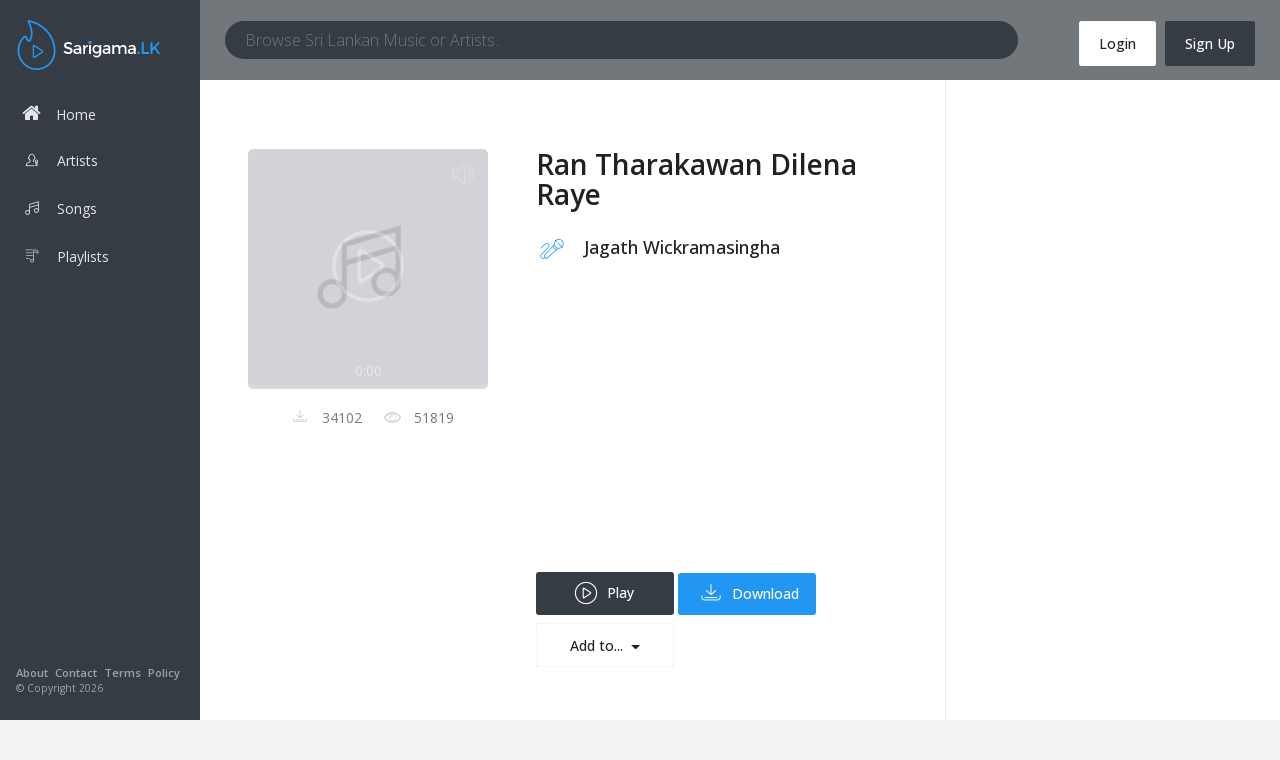

--- FILE ---
content_type: text/html; charset=UTF-8
request_url: https://sarigama.lk/sinhala-song/jagath-wickramasingha/ran-tharakawan-dilena-raye/355cdf07-cf45-4bef-b506-7050d10472c4
body_size: 12357
content:
<!DOCTYPE html>
<html lang="en">
    <head>
        <meta charset="utf-8"/>
        <title>Ran Tharakawan Dilena Raye Jagath Wickramasingha Sinhala Song - SARIGAMA.LK</title>
        <meta name="description" content="Ran Tharakawan Dilena Raye Jagath Wickramasingha Sinhala song mp3 download and online streaming on Sri Lanka most popular Music portal. Create your own sinhala playlists and listen online."/>
        <meta name="keywords" content="Ran Tharakawan Dilena Raye, Jagath Wickramasingha Sarigama.lk,Sinhala mp3 songs download,Playlist create, Playlist listen,Online Music">
        <meta name="viewport" content="width=device-width, initial-scale=1, maximum-scale=1, minimal-ui"/>
        <meta name="author" content="sarigama.lk">
        <meta http-equiv="X-UA-Compatible" content="IE=edge">
        <meta name="csrf-token" content="TpPfzpBraNC1Ose8tVyUhMi9oL8tC4Jma1J8sEh7">
        <!-- for ios 7 style, multi-resolution icon of 152x152 -->
        <meta name="apple-mobile-web-app-capable" content="yes">
        <meta name="apple-mobile-web-app-status-barstyle" content="black-translucent">
        <link rel="apple-touch-icon" href="/images/logo.png">
        <meta name="apple-mobile-web-app-title" content="Flatkit">
        <!-- for Chrome on Android, multi-resolution icon of 196x196 -->
        <meta name="mobile-web-app-capable" content="yes">
		<meta http-equiv="cache-control" content="no-cache, must-revalidate, post-check=0, pre-check=0" />
		<meta http-equiv="cache-control" content="max-age=0" />
		<meta http-equiv="expires" content="0" />		
		<meta http-equiv="pragma" content="no-cache" />
        <link rel="shortcut icon" sizes="196x196" href="/images/logo.png">

        <link href="https://fonts.googleapis.com/css?family=Open+Sans:300,400,500,600,800" rel="stylesheet">
        <link rel="stylesheet" href="https://use.fontawesome.com/releases/v5.3.1/css/all.css" integrity="sha384-mzrmE5qonljUremFsqc01SB46JvROS7bZs3IO2EmfFsd15uHvIt+Y8vEf7N7fWAU" crossorigin="anonymous">
        <!-- style -->
        <link rel="stylesheet" href="/css/app.css" type="text/css"/>
        <link rel="stylesheet" href="/css/app-styles.css" type="text/css"/>
        <link rel="stylesheet"  href="https://cdnjs.cloudflare.com/ajax/libs/animate.css/3.5.2/animate.min.css">
        <link rel="stylesheet" href="/fonts/sarigama/styles.css" type="text/css"/>
        <link rel="stylesheet" href="/libs/audio-player/css/style.css">
        <link rel="stylesheet" href="/css/main.css" type="text/css"/>
        <link rel="stylesheet" href="/css/main-mobile.css" type="text/css"/>
        <!-- endbuild -->
        <script src="/bower_components/angular/angular.min.js"></script>
        <script src="/bower_components/angular-route/angular-route.js"></script>
		<!-- Facebook Pixel Code -->
		<script>
		  !function(f,b,e,v,n,t,s)
		  {if(f.fbq)return;n=f.fbq=function(){n.callMethod?
		  n.callMethod.apply(n,arguments):n.queue.push(arguments)};
		  if(!f._fbq)f._fbq=n;n.push=n;n.loaded=!0;n.version='2.0';
		  n.queue=[];t=b.createElement(e);t.async=!0;
		  t.src=v;s=b.getElementsByTagName(e)[0];
		  s.parentNode.insertBefore(t,s)}(window, document,'script',
		  'https://connect.facebook.net/en_US/fbevents.js');
		  fbq('init', '510615512818112');
		  fbq('track', 'PageView');
		</script>
		<noscript><img height="1" width="1" style="display:none"
		  src="https://www.facebook.com/tr?id=510615512818112&ev=PageView&noscript=1"
		/></noscript>
		<!-- End Facebook Pixel Code -->
        <script type="text/javascript">
            var _zm_analytics = window._zm_analytics || [];
            /* tracker methods like "setCustomDimension" should be called before "trackPageView" */
            _zm_analytics.push(['trackPageView']);
            _zm_analytics.push(['enableLinkTracking']);
            (function() {
                var u="//analytics.adstudio.cloud/";
                _zm_analytics.push(['setTrackerUrl', u+'matomo.php']);
                _zm_analytics.push(['setSiteId', '17']);
                var d=document, g=d.createElement('script'), s=d.getElementsByTagName('script')[0];
                g.type='text/javascript'; g.async=true; g.defer=true; g.src=u+'matomo.js'; s.parentNode.insertBefore(g,s);
            })();
        </script>
                <PageMap>
            <DataObject type="thumbnail">
            <Attribute name="src" value="https://sarigama.lk/img/default/song.png"/>
            <Attribute name="width" value="75"/>
            <Attribute name="height" value="75"/>
            </DataObject>
        </PageMap>
        <meta name="thumbnail" content="https://sarigama.lk/img/default/song.png" />
            </head>

    <body>
    <!-- Modal -->        

        <div id="fb-root"></div>
        <script>(function (d, s, id) {
                var js, fjs = d.getElementsByTagName(s)[0];
                if (d.getElementById(id))
                    return;
                js = d.createElement(s);
                js.id = id;
                js.src = 'https://connect.facebook.net/en_US/sdk.js#xfbml=1&version=v2.12';
                fjs.parentNode.insertBefore(js, fjs);
            }(document, 'script', 'facebook-jssdk'));</script>
        <div class="app dk" id="app" ng-app="sarigamaApp" ng-cloak>
            <!-- ############ LAYOUT START-->
            <!-- aside -->
            <div id="aside" class="app-aside modal fade nav-dropdown">
    <!-- fluid app aside -->
    <div class="left navside grey dk" data-layout="column">
        <div class="navbar no-radius">
            <!-- brand -->
            <a href="https://sarigama.lk" class="navbar-brand md">
                <!--<span class="hidden-folded inline">sarigama.lk</span>-->
                <!--<img src="/img/logo.png" class="img-responsive">-->
                <!-- Generator: Adobe Illustrator 17.0.0, SVG Export Plug-In  -->
                <svg version="1.1"
                     xmlns="http://www.w3.org/2000/svg" xmlns:xlink="http://www.w3.org/1999/xlink" xmlns:a="http://ns.adobe.com/AdobeSVGViewerExtensions/3.0/"
                     x="0px" y="0px" width="145.877px" height="51.101px" viewBox="0 0 145.877 51.101" enable-background="new 0 0 145.877 51.101"
                     xml:space="preserve">
                    <defs>
                    </defs>
                    <g>
                        <g>
                            <path fill="#2196f3" d="M19.506,51.101c-6.75,0-12.972-3.599-16.646-9.626c-4.393-7.209-3.654-17.14,1.721-23.1l0.367-0.416
                                  c0.867-0.99,1.762-2.013,2.889-2.013c1.51,0,2.193,1.745,2.575,3.058c0.215,0.737,0.815,1.52,1.395,1.414
                                  c0.326-0.058,0.5-0.576,0.727-1.358c0.079-0.272,0.158-0.539,0.249-0.782c1.639-4.37,1.011-8.512-2.587-17.046
                                  c-0.126-0.3-0.078-0.645,0.125-0.899c0.204-0.254,0.531-0.375,0.85-0.317c16.43,3.013,28.251,17.122,27.494,32.818
                                  c-0.429,8.893-5.889,15.511-14.606,17.703C22.568,50.911,21.036,51.101,19.506,51.101z M7.835,17.715
                                  c-0.32,0.001-1.153,0.952-1.553,1.409L5.897,19.56c-4.791,5.314-5.46,14.535-1.523,20.993c3.349,5.496,9.006,8.777,15.133,8.777
                                  c1.384,0,2.771-0.172,4.122-0.512c7.92-1.992,12.88-8,13.269-16.071C37.586,18.452,27.183,5.545,12.47,2.094
                                  c3.231,8.002,3.691,12.222,1.972,16.804c-0.076,0.203-0.14,0.427-0.206,0.654c-0.288,0.992-0.683,2.351-2.115,2.607
                                  c-1.715,0.307-2.994-1.242-3.407-2.662C8.241,17.88,7.839,17.716,7.835,17.715z"/>
                            <path fill="#2196f3" d="M25.264,30.654l-7.43-4.89c-1.282-0.843-2.331-0.278-2.331,1.257v10.291c0,1.534,1.05,2.103,2.335,1.262
                                  l7.423-4.857C26.545,32.875,26.547,31.497,25.264,30.654L25.264,30.654z M24.274,32.69l-6.597,4.317
                                  c-0.428,0.281-0.778,0.091-0.778-0.42v-8.843c0-0.512,0.35-0.7,0.777-0.419l6.6,4.343C24.703,31.95,24.703,32.41,24.274,32.69
                                  L24.274,32.69z M24.274,32.69"/>
                        </g>
                        <g>
                            <path fill="#FFFFFF" d="M51.51,24.362c-0.583,0-1.062,0.119-1.435,0.357c-0.374,0.238-0.561,0.597-0.561,1.078
                                  c0,0.481,0.187,0.849,0.561,1.104c0.374,0.255,1.169,0.529,2.386,0.824c1.217,0.295,2.134,0.707,2.751,1.239
                                  c0.617,0.532,0.925,1.316,0.925,2.352s-0.39,1.877-1.172,2.522c-0.781,0.645-1.806,0.968-3.074,0.968
                                  c-1.857,0-3.505-0.64-4.942-1.919l1.257-1.512c1.2,1.042,2.446,1.562,3.736,1.562c0.645,0,1.157-0.138,1.537-0.416
                                  c0.379-0.278,0.569-0.645,0.569-1.104s-0.178-0.816-0.535-1.07c-0.356-0.254-0.971-0.486-1.842-0.696
                                  c-0.872-0.209-1.535-0.402-1.987-0.577c-0.453-0.175-0.855-0.404-1.206-0.688c-0.702-0.532-1.053-1.347-1.053-2.446
                                  s0.399-1.945,1.198-2.539c0.798-0.595,1.786-0.891,2.964-0.891c0.758,0,1.511,0.124,2.259,0.373
                                  c0.747,0.249,1.393,0.6,1.936,1.053l-1.07,1.512c-0.351-0.317-0.827-0.577-1.427-0.782C52.684,24.464,52.093,24.362,51.51,24.362z
                                  "/>
                            <path fill="#FFFFFF" d="M64.986,34.671h-1.732v-1.206c-0.747,0.895-1.749,1.342-3.006,1.342c-0.94,0-1.718-0.266-2.335-0.798
                                  c-0.618-0.532-0.926-1.243-0.926-2.131c0-0.889,0.329-1.554,0.985-1.996c0.657-0.441,1.546-0.662,2.666-0.662h2.463v-0.34
                                  c0-1.2-0.668-1.8-2.004-1.8c-0.838,0-1.71,0.306-2.615,0.917l-0.85-1.189c1.098-0.871,2.344-1.308,3.736-1.308
                                  c1.064,0,1.933,0.269,2.607,0.807c0.673,0.538,1.01,1.385,1.01,2.539V34.671z M63.083,31.308v-0.764h-2.14
                                  c-1.37,0-2.055,0.43-2.055,1.29c0,0.442,0.17,0.779,0.51,1.011s0.812,0.348,1.418,0.348c0.605,0,1.135-0.17,1.588-0.509
                                  C62.857,32.344,63.083,31.886,63.083,31.308z"/>
                            <path fill="#FFFFFF" d="M71.695,27.419c-0.94,0-1.648,0.306-2.123,0.918c-0.476,0.611-0.713,1.432-0.713,2.462v3.872h-1.902
                                  v-9.035h1.902v1.817c0.306-0.566,0.722-1.03,1.248-1.392s1.084-0.549,1.673-0.561l0.017,1.919
                                  C71.762,27.419,71.729,27.419,71.695,27.419z"/>
                            <path fill="#FFFFFF" d="M73.138,23.835c-0.238-0.238-0.356-0.52-0.356-0.849c0-0.328,0.119-0.611,0.356-0.849
                                  c0.238-0.238,0.521-0.357,0.85-0.357c0.328,0,0.611,0.119,0.849,0.357c0.238,0.238,0.356,0.521,0.356,0.849
                                  c0,0.329-0.119,0.611-0.356,0.849c-0.238,0.238-0.521,0.357-0.849,0.357C73.659,24.192,73.376,24.073,73.138,23.835z
                                  M74.921,34.671h-1.902v-9.035h1.902V34.671z"/>
                            <path fill="#FFFFFF" d="M85.349,25.636v7.88c0,1.596-0.433,2.794-1.299,3.592c-0.866,0.798-1.979,1.197-3.337,1.197
                                  c-1.359,0-2.645-0.68-3.645-1.751l-0.048-0.988c0.883,0.668,2.681,1.024,3.582,1.024s1.613-0.232,2.14-0.696
                                  c0.527-0.464,0.79-1.206,0.79-2.225v-1.155c-0.283,0.533-0.688,0.957-1.214,1.274s-1.118,0.475-1.775,0.475
                                  c-1.2,0-2.185-0.418-2.955-1.257c-0.77-0.838-1.155-1.879-1.155-3.125c0-1.245,0.385-2.287,1.155-3.125
                                  c0.77-0.838,1.752-1.257,2.946-1.257c1.194,0,2.165,0.493,2.913,1.478v-1.342H85.349z M78.3,29.805
                                  c0,0.742,0.23,1.382,0.688,1.919c0.459,0.538,1.075,0.807,1.851,0.807s1.404-0.261,1.885-0.782
                                  c0.481-0.52,0.722-1.169,0.722-1.945c0-0.775-0.244-1.432-0.731-1.97c-0.486-0.537-1.115-0.807-1.885-0.807
                                  c-0.77,0-1.384,0.278-1.842,0.832C78.53,28.416,78.3,29.064,78.3,29.805z"/>
                            <path fill="#FFFFFF" d="M94.74,34.671h-1.732v-1.206c-0.747,0.895-1.749,1.342-3.006,1.342c-0.94,0-1.718-0.266-2.335-0.798
                                  c-0.618-0.532-0.926-1.243-0.926-2.131c0-0.889,0.329-1.554,0.985-1.996c0.657-0.441,1.546-0.662,2.666-0.662h2.463v-0.34
                                  c0-1.2-0.668-1.8-2.004-1.8c-0.838,0-1.71,0.306-2.615,0.917l-0.85-1.189c1.098-0.871,2.344-1.308,3.736-1.308
                                  c1.064,0,1.933,0.269,2.607,0.807c0.673,0.538,1.01,1.385,1.01,2.539V34.671z M92.838,31.308v-0.764h-2.14
                                  c-1.37,0-2.055,0.43-2.055,1.29c0,0.442,0.17,0.779,0.51,1.011c0.34,0.232,0.812,0.348,1.418,0.348
                                  c0.605,0,1.135-0.17,1.588-0.509C92.611,32.344,92.838,31.886,92.838,31.308z"/>
                            <path fill="#FFFFFF" d="M98.612,29.78v4.891H96.71v-9.035h1.902v1.647c0.272-0.554,0.682-0.991,1.231-1.308
                                  c0.549-0.317,1.141-0.476,1.775-0.476c1.427,0,2.395,0.589,2.904,1.766c0.895-1.177,2.01-1.766,3.346-1.766
                                  c1.019,0,1.843,0.312,2.471,0.934c0.629,0.623,0.943,1.523,0.943,2.7v5.536h-1.902v-4.959c0-1.665-0.691-2.497-2.072-2.497
                                  c-0.645,0-1.209,0.207-1.69,0.62c-0.481,0.414-0.733,1.016-0.756,1.809v5.027h-1.902v-4.959c0-0.861-0.153-1.492-0.459-1.894
                                  c-0.306-0.402-0.787-0.603-1.444-0.603c-0.657,0-1.228,0.218-1.715,0.654C98.856,28.305,98.612,28.942,98.612,29.78z"/>
                            <path fill="#FFFFFF" d="M120.572,34.671h-1.732v-1.206c-0.747,0.895-1.749,1.342-3.006,1.342c-0.94,0-1.718-0.266-2.335-0.798
                                  c-0.618-0.532-0.926-1.243-0.926-2.131c0-0.889,0.329-1.554,0.985-1.996c0.657-0.441,1.546-0.662,2.666-0.662h2.463v-0.34
                                  c0-1.2-0.668-1.8-2.004-1.8c-0.838,0-1.71,0.306-2.615,0.917l-0.85-1.189c1.098-0.871,2.344-1.308,3.736-1.308
                                  c1.064,0,1.933,0.269,2.607,0.807c0.673,0.538,1.01,1.385,1.01,2.539V34.671z M118.67,31.308v-0.764h-2.14
                                  c-1.37,0-2.055,0.43-2.055,1.29c0,0.442,0.17,0.779,0.51,1.011s0.812,0.348,1.418,0.348c0.605,0,1.135-0.17,1.588-0.509
                                  C118.443,32.344,118.67,31.886,118.67,31.308z"/>
                            <path fill="#2196f3" d="M122.652,34.433c-0.244-0.249-0.365-0.549-0.365-0.9s0.122-0.648,0.365-0.891
                                  c0.243-0.244,0.541-0.365,0.891-0.365c0.351,0,0.651,0.122,0.9,0.365c0.249,0.243,0.374,0.541,0.374,0.891s-0.125,0.652-0.374,0.9
                                  c-0.249,0.249-0.549,0.374-0.9,0.374C123.193,34.807,122.896,34.682,122.652,34.433z"/>
                            <path fill="#2196f3" d="M126.89,34.671V22.799h2.004v9.969h5.418v1.902H126.89z"/>
                            <path fill="#2196f3" d="M135.823,22.799h2.004v5.791l5.435-5.791h2.548l-4.773,5.197l4.84,6.674H143.5l-3.94-5.197l-1.732,1.869
                                  v3.329h-2.004V22.799z"/>
                            <circle fill="#2196f3" cx="73.878" cy="23.035" r="1.571"/>
                        </g>
                    </g>
                </svg>
            </a>
            <!-- / brand -->
        </div>

        <div data-flex class="hide-scroll">
            <nav class="scroll nav-stacked nav-active-primary show-on-xs">
                <ul class="nav" data-ui-nav>
                    
                                            <li class="">
                            <a href="https://sarigama.lk/register">Sign Up</a>
                        </li>
                        <li class="">
                            <a href="https://sarigama.lk/login">Sign In</a>
                        </li>
                                    </ul>
            </nav>

            
            <nav class="scroll nav-stacked nav-active-primary">
                <ul class="nav" data-ui-nav>
                    <li class="nav-header hidden-folded">
                        <!--<span class="text-xs text-muted">Main</span>-->
                    </li>
                    <li class="">
                        <a href="https://sarigama.lk"><span class="fa fa-home icon"></span> Home</a>
                    </li>
                    <li class="">
                        <a href="https://sarigama.lk/artists"><span class="icon icon-artists"></span> Artists</a>
                    </li>
                    <li class="">
                        <a href="https://sarigama.lk/songs"><span class="icon icon-music"></span> Songs</a>
                    </li>
                    <li class="">
                        <a class="playlist-btn-sarigama" href="#"><i class="icon icon-playlist"></i>Playlists</a>
                    </li>

                    
                </ul>
            </nav>
        </div>

        <div class="footer">
            <div class="nav _600">
                <a href="#" class="nav-link text-muted m-r-xs">About</a>
                <a href="https://sarigama.lk/contact" class="nav-link text-muted m-r-xs">Contact</a>
                <a href="https://sarigama.lk/terms" class="nav-link text-muted m-r-xs">Terms</a>
                <a href="https://sarigama.lk/policy" class="nav-link text-muted m-r-xs">Policy</a>
            </div>
            <p class="text-muted text-xs p-b-lg">&copy; Copyright 2026</p>
        </div>

    </div>
</div>

<div class="playlist-dock" id="sarigama-playlist">
    <div class="playlist-header">
        <div class="header-name"><i class="icon icon-playlist"></i> Sarigama Playlists</div>
        <div class="badge playlist-docker-close">x</div>
    </div>
    <ul style="height:91%;overflow-y: scroll;">
       
                <li class="">
            <a href="https://sarigama.lk/playlist/appachchi-thaththa/a35b4d46-0632-458d-88c5-6ef41c39413f" class="play">
                <div class="playlist-thumb"><i class="icon icon-play-round"></i></div>
                <div class="playlist-name">
                    <div class="playlist-title">Appachchi - Thaththa</div>
                    <div class="song-count">14 songs</div>
                </div>
                <i class="play icon icon-play-round"></i>
            </a>
        </li>
                <li class="">
            <a href="https://sarigama.lk/playlist/thanikama-alone-in-the-night/e9828dc4-1832-47fe-ab34-63fb117575eb" class="play">
                <div class="playlist-thumb"><i class="icon icon-play-round"></i></div>
                <div class="playlist-name">
                    <div class="playlist-title">Thanikama - Alone in the night</div>
                    <div class="song-count">13 songs</div>
                </div>
                <i class="play icon icon-play-round"></i>
            </a>
        </li>
                <li class="">
            <a href="https://sarigama.lk/playlist/tharuwen-upan-gee/d4694e8a-945b-4192-9f76-3193531f4b5c" class="play">
                <div class="playlist-thumb"><i class="icon icon-play-round"></i></div>
                <div class="playlist-name">
                    <div class="playlist-title">Tharuwen Upan Gee</div>
                    <div class="song-count">13 songs</div>
                </div>
                <i class="play icon icon-play-round"></i>
            </a>
        </li>
                <li class="">
            <a href="https://sarigama.lk/playlist/new-sad-collection/2513f341-8126-439f-b48d-dbbb1b1c5e45" class="play">
                <div class="playlist-thumb"><i class="icon icon-play-round"></i></div>
                <div class="playlist-name">
                    <div class="playlist-title">New Sad Collection</div>
                    <div class="song-count">12 songs</div>
                </div>
                <i class="play icon icon-play-round"></i>
            </a>
        </li>
                <li class="">
            <a href="https://sarigama.lk/playlist/romance-02/dc20386a-3830-4c8d-a2d2-da4773fabbb5" class="play">
                <div class="playlist-thumb"><i class="icon icon-play-round"></i></div>
                <div class="playlist-name">
                    <div class="playlist-title">Romance 02</div>
                    <div class="song-count">10 songs</div>
                </div>
                <i class="play icon icon-play-round"></i>
            </a>
        </li>
                <li class="">
            <a href="https://sarigama.lk/playlist/memories-from-end-of-90s/f1d3c124-1b9b-4e95-b20b-a551b36e8a4c" class="play">
                <div class="playlist-thumb"><i class="icon icon-play-round"></i></div>
                <div class="playlist-name">
                    <div class="playlist-title">Memories from end of 90s</div>
                    <div class="song-count">15 songs</div>
                </div>
                <i class="play icon icon-play-round"></i>
            </a>
        </li>
                <li class="">
            <a href="https://sarigama.lk/playlist/sad-night/41b94d1e-72a8-4e03-ae88-897d670f1b9f" class="play">
                <div class="playlist-thumb"><i class="icon icon-play-round"></i></div>
                <div class="playlist-name">
                    <div class="playlist-title">Sad Night</div>
                    <div class="song-count">15 songs</div>
                </div>
                <i class="play icon icon-play-round"></i>
            </a>
        </li>
                <li class="">
            <a href="https://sarigama.lk/playlist/samanal-sindu/d4211bba-f17b-4023-9639-dbbb75f06873" class="play">
                <div class="playlist-thumb"><i class="icon icon-play-round"></i></div>
                <div class="playlist-name">
                    <div class="playlist-title">Samanal Sindu</div>
                    <div class="song-count">14 songs</div>
                </div>
                <i class="play icon icon-play-round"></i>
            </a>
        </li>
                <li class="">
            <a href="https://sarigama.lk/playlist/nirosha-vs-deepika/ac95907a-561e-411a-9255-244e00ff5215" class="play">
                <div class="playlist-thumb"><i class="icon icon-play-round"></i></div>
                <div class="playlist-name">
                    <div class="playlist-title">Nirosha vs Deepika</div>
                    <div class="song-count">22 songs</div>
                </div>
                <i class="play icon icon-play-round"></i>
            </a>
        </li>
                <li class="">
            <a href="https://sarigama.lk/playlist/sad-love/c4cf9c25-3ec8-425e-870b-33531a2a8158" class="play">
                <div class="playlist-thumb"><i class="icon icon-play-round"></i></div>
                <div class="playlist-name">
                    <div class="playlist-title">Sad Love</div>
                    <div class="song-count">14 songs</div>
                </div>
                <i class="play icon icon-play-round"></i>
            </a>
        </li>
                <li class="">
            <a href="https://sarigama.lk/playlist/lite-evening/d82a40e4-adfe-4b7e-aced-ecb50cbd004d" class="play">
                <div class="playlist-thumb"><i class="icon icon-play-round"></i></div>
                <div class="playlist-name">
                    <div class="playlist-title">Lite Evening</div>
                    <div class="song-count">20 songs</div>
                </div>
                <i class="play icon icon-play-round"></i>
            </a>
        </li>
                <li class="">
            <a href="https://sarigama.lk/playlist/sunday-special/bf3dddf3-7498-40da-b7b1-26c2878eda3e" class="play">
                <div class="playlist-thumb"><i class="icon icon-play-round"></i></div>
                <div class="playlist-name">
                    <div class="playlist-title">Sunday Special</div>
                    <div class="song-count">21 songs</div>
                </div>
                <i class="play icon icon-play-round"></i>
            </a>
        </li>
                <li class="">
            <a href="https://sarigama.lk/playlist/happy-weekend/c96e7222-02ca-4cc3-a27d-4768763e468f" class="play">
                <div class="playlist-thumb"><i class="icon icon-play-round"></i></div>
                <div class="playlist-name">
                    <div class="playlist-title">Happy Weekend</div>
                    <div class="song-count">20 songs</div>
                </div>
                <i class="play icon icon-play-round"></i>
            </a>
        </li>
                <li class="">
            <a href="https://sarigama.lk/playlist/unforgettable-hits/e6fe374d-6691-4b11-82c6-cdb81799b2e5" class="play">
                <div class="playlist-thumb"><i class="icon icon-play-round"></i></div>
                <div class="playlist-name">
                    <div class="playlist-title">Unforgettable Hits</div>
                    <div class="song-count">16 songs</div>
                </div>
                <i class="play icon icon-play-round"></i>
            </a>
        </li>
                <li class="">
            <a href="https://sarigama.lk/playlist/night-time-hits/8d2a2d43-d4bd-40b7-b06b-61da82f278b4" class="play">
                <div class="playlist-thumb"><i class="icon icon-play-round"></i></div>
                <div class="playlist-name">
                    <div class="playlist-title">Night Time Hits</div>
                    <div class="song-count">19 songs</div>
                </div>
                <i class="play icon icon-play-round"></i>
            </a>
        </li>
                <li class="">
            <a href="https://sarigama.lk/playlist/romance/ea77717c-bae5-473d-88cc-4fc07a19a8ff" class="play">
                <div class="playlist-thumb"><i class="icon icon-play-round"></i></div>
                <div class="playlist-name">
                    <div class="playlist-title">Romance</div>
                    <div class="song-count">20 songs</div>
                </div>
                <i class="play icon icon-play-round"></i>
            </a>
        </li>
                <li class="">
            <a href="https://sarigama.lk/playlist/trending/22adef1a-18c7-40a4-96d5-8f93ea1d7708" class="play">
                <div class="playlist-thumb"><i class="icon icon-play-round"></i></div>
                <div class="playlist-name">
                    <div class="playlist-title">Trending</div>
                    <div class="song-count">122 songs</div>
                </div>
                <i class="play icon icon-play-round"></i>
            </a>
        </li>
                <li class="">
            <a href="https://sarigama.lk/playlist/latest/1a08d372-f979-4654-b180-f04e5e10c336" class="play">
                <div class="playlist-thumb"><i class="icon icon-play-round"></i></div>
                <div class="playlist-name">
                    <div class="playlist-title">Latest</div>
                    <div class="song-count">146 songs</div>
                </div>
                <i class="play icon icon-play-round"></i>
            </a>
        </li>
            </ul>
</div>



            <!-- / -->
            <!-- content -->
            <div id="content" class="app-content white bg box-shadow-z2" role="main">

                <div class="app-header hidden-lg-up white lt box-shadow-z1 mobile-top-menu">
    <div class="navbar">
        <!-- brand -->
       <a href="https://sarigama.lk" class="navbar-brand md">
                <!--<span class="hidden-folded inline">sarigama.lk</span>-->
                <!--<img src="/img/logo.png" class="img-responsive">-->
                <!-- Generator: Adobe Illustrator 17.0.0, SVG Export Plug-In  -->
                <svg version="1.1"
                     xmlns="http://www.w3.org/2000/svg" xmlns:xlink="http://www.w3.org/1999/xlink" xmlns:a="http://ns.adobe.com/AdobeSVGViewerExtensions/3.0/"
                     x="0px" y="0px" width="145.877px" height="51.101px" viewBox="0 0 145.877 51.101" enable-background="new 0 0 145.877 51.101"
                     xml:space="preserve">
                    <defs>
                    </defs>
                    <g>
                        <g>
                            <path fill="#2196f3" d="M19.506,51.101c-6.75,0-12.972-3.599-16.646-9.626c-4.393-7.209-3.654-17.14,1.721-23.1l0.367-0.416
                                  c0.867-0.99,1.762-2.013,2.889-2.013c1.51,0,2.193,1.745,2.575,3.058c0.215,0.737,0.815,1.52,1.395,1.414
                                  c0.326-0.058,0.5-0.576,0.727-1.358c0.079-0.272,0.158-0.539,0.249-0.782c1.639-4.37,1.011-8.512-2.587-17.046
                                  c-0.126-0.3-0.078-0.645,0.125-0.899c0.204-0.254,0.531-0.375,0.85-0.317c16.43,3.013,28.251,17.122,27.494,32.818
                                  c-0.429,8.893-5.889,15.511-14.606,17.703C22.568,50.911,21.036,51.101,19.506,51.101z M7.835,17.715
                                  c-0.32,0.001-1.153,0.952-1.553,1.409L5.897,19.56c-4.791,5.314-5.46,14.535-1.523,20.993c3.349,5.496,9.006,8.777,15.133,8.777
                                  c1.384,0,2.771-0.172,4.122-0.512c7.92-1.992,12.88-8,13.269-16.071C37.586,18.452,27.183,5.545,12.47,2.094
                                  c3.231,8.002,3.691,12.222,1.972,16.804c-0.076,0.203-0.14,0.427-0.206,0.654c-0.288,0.992-0.683,2.351-2.115,2.607
                                  c-1.715,0.307-2.994-1.242-3.407-2.662C8.241,17.88,7.839,17.716,7.835,17.715z"/>
                            <path fill="#2196f3" d="M25.264,30.654l-7.43-4.89c-1.282-0.843-2.331-0.278-2.331,1.257v10.291c0,1.534,1.05,2.103,2.335,1.262
                                  l7.423-4.857C26.545,32.875,26.547,31.497,25.264,30.654L25.264,30.654z M24.274,32.69l-6.597,4.317
                                  c-0.428,0.281-0.778,0.091-0.778-0.42v-8.843c0-0.512,0.35-0.7,0.777-0.419l6.6,4.343C24.703,31.95,24.703,32.41,24.274,32.69
                                  L24.274,32.69z M24.274,32.69"/>
                        </g>
                        <g>
                            <path fill="#FFFFFF" d="M51.51,24.362c-0.583,0-1.062,0.119-1.435,0.357c-0.374,0.238-0.561,0.597-0.561,1.078
                                  c0,0.481,0.187,0.849,0.561,1.104c0.374,0.255,1.169,0.529,2.386,0.824c1.217,0.295,2.134,0.707,2.751,1.239
                                  c0.617,0.532,0.925,1.316,0.925,2.352s-0.39,1.877-1.172,2.522c-0.781,0.645-1.806,0.968-3.074,0.968
                                  c-1.857,0-3.505-0.64-4.942-1.919l1.257-1.512c1.2,1.042,2.446,1.562,3.736,1.562c0.645,0,1.157-0.138,1.537-0.416
                                  c0.379-0.278,0.569-0.645,0.569-1.104s-0.178-0.816-0.535-1.07c-0.356-0.254-0.971-0.486-1.842-0.696
                                  c-0.872-0.209-1.535-0.402-1.987-0.577c-0.453-0.175-0.855-0.404-1.206-0.688c-0.702-0.532-1.053-1.347-1.053-2.446
                                  s0.399-1.945,1.198-2.539c0.798-0.595,1.786-0.891,2.964-0.891c0.758,0,1.511,0.124,2.259,0.373
                                  c0.747,0.249,1.393,0.6,1.936,1.053l-1.07,1.512c-0.351-0.317-0.827-0.577-1.427-0.782C52.684,24.464,52.093,24.362,51.51,24.362z
                                  "/>
                            <path fill="#FFFFFF" d="M64.986,34.671h-1.732v-1.206c-0.747,0.895-1.749,1.342-3.006,1.342c-0.94,0-1.718-0.266-2.335-0.798
                                  c-0.618-0.532-0.926-1.243-0.926-2.131c0-0.889,0.329-1.554,0.985-1.996c0.657-0.441,1.546-0.662,2.666-0.662h2.463v-0.34
                                  c0-1.2-0.668-1.8-2.004-1.8c-0.838,0-1.71,0.306-2.615,0.917l-0.85-1.189c1.098-0.871,2.344-1.308,3.736-1.308
                                  c1.064,0,1.933,0.269,2.607,0.807c0.673,0.538,1.01,1.385,1.01,2.539V34.671z M63.083,31.308v-0.764h-2.14
                                  c-1.37,0-2.055,0.43-2.055,1.29c0,0.442,0.17,0.779,0.51,1.011s0.812,0.348,1.418,0.348c0.605,0,1.135-0.17,1.588-0.509
                                  C62.857,32.344,63.083,31.886,63.083,31.308z"/>
                            <path fill="#FFFFFF" d="M71.695,27.419c-0.94,0-1.648,0.306-2.123,0.918c-0.476,0.611-0.713,1.432-0.713,2.462v3.872h-1.902
                                  v-9.035h1.902v1.817c0.306-0.566,0.722-1.03,1.248-1.392s1.084-0.549,1.673-0.561l0.017,1.919
                                  C71.762,27.419,71.729,27.419,71.695,27.419z"/>
                            <path fill="#FFFFFF" d="M73.138,23.835c-0.238-0.238-0.356-0.52-0.356-0.849c0-0.328,0.119-0.611,0.356-0.849
                                  c0.238-0.238,0.521-0.357,0.85-0.357c0.328,0,0.611,0.119,0.849,0.357c0.238,0.238,0.356,0.521,0.356,0.849
                                  c0,0.329-0.119,0.611-0.356,0.849c-0.238,0.238-0.521,0.357-0.849,0.357C73.659,24.192,73.376,24.073,73.138,23.835z
                                  M74.921,34.671h-1.902v-9.035h1.902V34.671z"/>
                            <path fill="#FFFFFF" d="M85.349,25.636v7.88c0,1.596-0.433,2.794-1.299,3.592c-0.866,0.798-1.979,1.197-3.337,1.197
                                  c-1.359,0-2.645-0.68-3.645-1.751l-0.048-0.988c0.883,0.668,2.681,1.024,3.582,1.024s1.613-0.232,2.14-0.696
                                  c0.527-0.464,0.79-1.206,0.79-2.225v-1.155c-0.283,0.533-0.688,0.957-1.214,1.274s-1.118,0.475-1.775,0.475
                                  c-1.2,0-2.185-0.418-2.955-1.257c-0.77-0.838-1.155-1.879-1.155-3.125c0-1.245,0.385-2.287,1.155-3.125
                                  c0.77-0.838,1.752-1.257,2.946-1.257c1.194,0,2.165,0.493,2.913,1.478v-1.342H85.349z M78.3,29.805
                                  c0,0.742,0.23,1.382,0.688,1.919c0.459,0.538,1.075,0.807,1.851,0.807s1.404-0.261,1.885-0.782
                                  c0.481-0.52,0.722-1.169,0.722-1.945c0-0.775-0.244-1.432-0.731-1.97c-0.486-0.537-1.115-0.807-1.885-0.807
                                  c-0.77,0-1.384,0.278-1.842,0.832C78.53,28.416,78.3,29.064,78.3,29.805z"/>
                            <path fill="#FFFFFF" d="M94.74,34.671h-1.732v-1.206c-0.747,0.895-1.749,1.342-3.006,1.342c-0.94,0-1.718-0.266-2.335-0.798
                                  c-0.618-0.532-0.926-1.243-0.926-2.131c0-0.889,0.329-1.554,0.985-1.996c0.657-0.441,1.546-0.662,2.666-0.662h2.463v-0.34
                                  c0-1.2-0.668-1.8-2.004-1.8c-0.838,0-1.71,0.306-2.615,0.917l-0.85-1.189c1.098-0.871,2.344-1.308,3.736-1.308
                                  c1.064,0,1.933,0.269,2.607,0.807c0.673,0.538,1.01,1.385,1.01,2.539V34.671z M92.838,31.308v-0.764h-2.14
                                  c-1.37,0-2.055,0.43-2.055,1.29c0,0.442,0.17,0.779,0.51,1.011c0.34,0.232,0.812,0.348,1.418,0.348
                                  c0.605,0,1.135-0.17,1.588-0.509C92.611,32.344,92.838,31.886,92.838,31.308z"/>
                            <path fill="#FFFFFF" d="M98.612,29.78v4.891H96.71v-9.035h1.902v1.647c0.272-0.554,0.682-0.991,1.231-1.308
                                  c0.549-0.317,1.141-0.476,1.775-0.476c1.427,0,2.395,0.589,2.904,1.766c0.895-1.177,2.01-1.766,3.346-1.766
                                  c1.019,0,1.843,0.312,2.471,0.934c0.629,0.623,0.943,1.523,0.943,2.7v5.536h-1.902v-4.959c0-1.665-0.691-2.497-2.072-2.497
                                  c-0.645,0-1.209,0.207-1.69,0.62c-0.481,0.414-0.733,1.016-0.756,1.809v5.027h-1.902v-4.959c0-0.861-0.153-1.492-0.459-1.894
                                  c-0.306-0.402-0.787-0.603-1.444-0.603c-0.657,0-1.228,0.218-1.715,0.654C98.856,28.305,98.612,28.942,98.612,29.78z"/>
                            <path fill="#FFFFFF" d="M120.572,34.671h-1.732v-1.206c-0.747,0.895-1.749,1.342-3.006,1.342c-0.94,0-1.718-0.266-2.335-0.798
                                  c-0.618-0.532-0.926-1.243-0.926-2.131c0-0.889,0.329-1.554,0.985-1.996c0.657-0.441,1.546-0.662,2.666-0.662h2.463v-0.34
                                  c0-1.2-0.668-1.8-2.004-1.8c-0.838,0-1.71,0.306-2.615,0.917l-0.85-1.189c1.098-0.871,2.344-1.308,3.736-1.308
                                  c1.064,0,1.933,0.269,2.607,0.807c0.673,0.538,1.01,1.385,1.01,2.539V34.671z M118.67,31.308v-0.764h-2.14
                                  c-1.37,0-2.055,0.43-2.055,1.29c0,0.442,0.17,0.779,0.51,1.011s0.812,0.348,1.418,0.348c0.605,0,1.135-0.17,1.588-0.509
                                  C118.443,32.344,118.67,31.886,118.67,31.308z"/>
                            <path fill="#2196f3" d="M122.652,34.433c-0.244-0.249-0.365-0.549-0.365-0.9s0.122-0.648,0.365-0.891
                                  c0.243-0.244,0.541-0.365,0.891-0.365c0.351,0,0.651,0.122,0.9,0.365c0.249,0.243,0.374,0.541,0.374,0.891s-0.125,0.652-0.374,0.9
                                  c-0.249,0.249-0.549,0.374-0.9,0.374C123.193,34.807,122.896,34.682,122.652,34.433z"/>
                            <path fill="#2196f3" d="M126.89,34.671V22.799h2.004v9.969h5.418v1.902H126.89z"/>
                            <path fill="#2196f3" d="M135.823,22.799h2.004v5.791l5.435-5.791h2.548l-4.773,5.197l4.84,6.674H143.5l-3.94-5.197l-1.732,1.869
                                  v3.329h-2.004V22.799z"/>
                            <circle fill="#2196f3" cx="73.878" cy="23.035" r="1.571"/>
                        </g>
                    </g>
                </svg>

            </a>
        <!-- / brand -->
        <!-- nabar right -->
        <ul class="nav navbar-nav pull-right mobile-menu-toggle">
            <li class="nav-item">
                <!-- Open side - Naviation on mobile -->
                <a data-toggle="modal" data-target="#aside" class="nav-link">
                    <i class="icon icon-menu"></i>
                </a>
                <!-- / -->
            </li>
        </ul>
        <!-- / navbar right -->
    </div>
</div>
                <div class="app-body" id="view">
                    <!-- ############ PAGE START-->
                    <div class="top-bar">
                        <div class="row-col">
                            <div class="col-lg-10 col-sm-8 col-xs-12">
                                <form>
                                    <div class="form-group mass-search" ng-controller="searchController">
                                        <input type="search" ng-model="searchtext" ng-change="searchtextchange()" ng-blur="blursearch()" ng-focus="focussearch()" class="form-control" placeholder="Browse Sri Lankan Music or Artists..">
                                         <div class="result-model" ng-show="isModelShow">
    <div class="search-song" ng-show="searchSongs.length > 0">
        <div class="search-title">
            <label class="search-category-header">Songs</label>
        </div>
        <div class="row item-list item-list-sm item-list-by m-b search-container-scroll">
            <div class="col-xs-12">
                <div class="item r song" data-id="item-12" ng-repeat="song in searchSongs">
                    <div class="item-media">
                        <a href="#" ng-click="selectSong(song._source.external_id)" class="item-media-content"></a>
                    </div>
                    <div class="item-info">
                        <div class="item-title text-ellipsis">
                            <!-- <a href="#" ng-click="selectSong(song._source.external_id)">[[song._source.title]]</a> -->
                            <a href="[[song._source.url]]">[[song._source.title]]</a> 
                                                    </div>
                        <div class="item-author text-sm text-ellipsis">
                            <a  href="[[song._source.url]]"> <span class="text-muted cur-pointer">[[ song._source.main_artists | join:' / ':'name' ]]</span></a>
                        </div>
                        <div class="item-meta text-sm text-muted"></div>
                    </div>
                </div>
            </div>
        </div>
    </div>                                               
    <div class="search-artists" ng-show="searchArtists.length > 0">
        <div class="search-title">
            <label class="search-category-header">Artists</label>
        </div>
        <div class="row item-list item-list-sm item-list-by m-b search-container-scroll">
            <div class="col-xs-12">
                <div class="item r artist" data-id="item-12" ng-repeat="artist in searchArtists">
                    <div class="item-media">
                        <a href="#" ng-click="selectArtist(artist._source.external_id)" class="item-media-content"></a>
                    </div>
                    <div class="item-info">
                        <div class="item-title text-ellipsis">
                            <a href="[[artist._source.url]]" >[[artist._source.name]]</a>
                                                    </div>
                        <div class="item-author text-sm text-ellipsis">
                            <a href="[[artist._source.url]]" ><span class="text-muted">[[artist._source.songs_count]] Songs</span></a>
                        </div>
                        <div class="item-meta text-sm text-muted"></div>
                    </div>
                </div>
            </div>
        </div>
    </div>
</div>                                    </div>
                                </form>
                                <div class="clearfix"></div>
                            </div>
                            <div class="col-lg-3 col-sm-4 hidden-xs">
                                <div class="row login-btns">
    <div class="col-md-12">
        <a href="https://sarigama.lk/login" class="btn btn-default" style=" margin-right: 5px;">Login</a>
     
        <a href="https://sarigama.lk/register" class="btn btn-info">Sign Up</a>
    </div>
</div>
                            </div>
                        </div>
                    </div>

                    <div class="page-content">
                        <div class="row-col">
                            <div class="col-lg-9 b-r no-border-md">

                                <div class="hidden-xs" style="margin-bottom:5px; margin-top:10px;">   
                                    <!-- All-page-desktop 728 X 90  -->
                                    
                                    <!-- Ogilvy Ads gose here -->
                                </div> 
                           
                                   <div class="hidden-xs" style="margin-bottom:5px; margin-top:10px;">   
                                    <!-- All-page-desktop 728 X 90  -->
                                        <center>
                                            <div id="block_1421"></div>
                                        </center>
                                    </div> 
                                    
                                    
                                    <div class="ad-hide-lg" style="margin-bottom:5px;margin-top:10px;">
                                     <!-- All pages top mobile - 300 x 250  --> 
                                     
                                     <!-- Ogilvy Mobile Ads gose here -->
                                    </div>        
                                    <div class="ad-hide-lg" style="margin-bottom:5px;margin-top:10px;">
                                     <!-- All pages top mobile - 300 x 250  -->
                                        <center>
                                            <div id="block_1508"></div>                                      
                                        </center>                                       
                                    </div> 
                                    
                                   
                                    <!--       
                                        <div class="hidden-xs" >                              
                                            <center>                                              
                                            </center>                                           
                                        </div>  
                                                                      
                                     -->

                                    <!--  -->
                                
                                    
                                <div class="padding">

                                    <div class="row">
                                        <div class="col-md-12">

                                        </div>
                                    </div>

                                    
                                     

                                    
    <div class="padding b-b song-page" itemscope itemtype="http://schema.org/MusicRecording">

        <meta itemprop="copyrightHolder" content="sarigama.lk" />
        <meta itemprop="publisher" content="sarigama.lk" />
        <meta itemprop="thumbnailUrl" content="https://sarigama.lk/img/default/song.png" />
        <meta itemprop="description" content="Ran Tharakawan Dilena Raye Jagath Wickramasingha Sinhala song mp3 download and online streaming on Sri Lanka most popular Music portal. Create your own sinhala playlists and listen online." />
        <meta itemprop="keywords" content="Ran Tharakawan Dilena Raye, Jagath Wickramasingha Sarigama.lk,Sinhala mp3 songs download,Playlist create, Playlist listen,Online Music" />
        <meta name="thumbnail" content="https://sarigama.lk/img/default/song.png" />

        <div class="ad-hide-lg" style="margin-bottom:5px;margin-top:10px;">
            
        </div>

        <div class="row-col">
            <div class="col-sm w w-auto-xs m-b">
                <div class="item w r">
                    <div class="item-media">
                        <div class="item-media-content the-audio-player green-audio-player" style="background-image: url('https://sarigama.lk/img/default/song.png');">
                                                            <div class="item-media-hover">
                                    <div class="volume">
                                        <div class="volume-btn">
                                            <i class="icon-speaker-max"></i>
                                        </div>
                                        <div class="volume-controls hidden">
                                            <div class="slider" data-direction="vertical">
                                                <div class="progress">
                                                    <div class="pin" id="volume-pin" data-method="changeVolume"></div>
                                                </div>
                                            </div>
                                        </div>
                                    </div>
                                    <div class="play-pause-btn">
                                        <div class="playpuasebtn">
                                            <i class="icon-play-round play-pause-icon"  id="playPause"></i>
                                        </div>
                                    </div>
                                </div>

                                <div class="controls">
                                    <span class="times"><span class="current-time">0:00</span><span class="total-time hidden">0:00</span></span>
                                    <div class="slider" data-direction="horizontal">
                                        <div class="progress hori-progress">
                                            <div class="pin" id="progress-pin" data-method="rewind"></div>
                                        </div>
                                    </div>
                                </div>

                                <audio>
                                    <source src="https://sarigama.lk/files/25942/stream?token=TpPfzpBraNC1Ose8tVyUhMi9oL8tC4Jma1J8sEh7" type="audio/mpeg">
                                    Your browser does not support the audio element.
                                </audio>
                                                    </div>
                    </div>
                </div>

                <div class="item-action m-b">
                    <a class="btn btn-icon rounded btn-favorite"><i class="icon-download"></i></a>
                    <span class="text-muted" title="Download count">34102</span>
                    <a class="btn btn-icon rounded btn-favorite m-l-sm"><i class="icon-eye" style="font-size: 17px;margin-top: 1px;"></i></a>
                    <span class="text-muted" title="Visit count">51819</span>
                </div>
            </div>

            <div class="col-sm">
                <div class="p-l-lg no-padding-xs">
                    <div class="page-title">
                        <h1 itemprop="name" class="inline">Ran Tharakawan Dilena Raye</h1>
                    </div>

                    <div class="item-action m-b">
                        <table class="contributers">
                            <tr>
                                <td><i class="icon icon-singer"></i></td>
                                <td>
                                                                                                                    <a href="https://sarigama.lk/artist/jagath-wickramasingha/19503763-5c27-422c-8802-70d80f7c7012" class="vocalist-name  pull-left">
                                            <span class="" itemprop="byArtist">Jagath Wickramasingha</span>
                                        </a>
                                                                    </td>
                            </tr>

                            
                            
                            
                            
                        </table>
                    </div>

                                            <audio controls style="width: 100%" class="hidden">
                            <source itemprop="audio" src="https://sarigama.lk/files/25942/stream?token=TpPfzpBraNC1Ose8tVyUhMi9oL8tC4Jma1J8sEh7" type="audio/mpeg">
                            Your browser does not support the audio element.
                        </audio>

                        <!-- <div class="ad-hide-lg" style="margin-bottom:5px;margin-top:10px;">
                            <center>
                                <a href="https://digital.seylan.lk/?utm_source=wwwsarigamalk&utm_medium=display&utm_campaign=seylandbk&utm_content=mp"> <img src="/clients/seylan/300x250.jpg"/></a>
                            </center>
                        </div>
 -->
                        <div class="row ad-hide-lg" style="width:100% !important;margin:auto !important;">
                            <script async src="//pagead2.googlesyndication.com/pagead/js/adsbygoogle.js"></script>
                            <!-- ALL PAGE CONTENT MIDLE -->
                            <ins class="adsbygoogle"
                                 style="display:block"
                                 data-ad-client="ca-pub-1153049770644876"
                                 data-ad-slot="6246343543"
                                 data-ad-format="auto"
                                 data-full-width-responsive="true">
                            </ins>
                        </div>
                       
                        <div class="download-play-btn-group">
                            <a href="#" class="btn btn-info btn-lg the-play-btn btn-fix-size" style="height: 43px;">
                                <i class="icon-play-round play-toggle-icon" style="margin-top: -5px;  margin-left: 0px; margin-right: 1px;"></i>
                                <span>Play</span>
                            </a>
                                                        <a target="_blank" href="https://sarigama.lk/songs/355cdf07-cf45-4bef-b506-7050d10472c4/files/25942/download?token=TpPfzpBraNC1Ose8tVyUhMi9oL8tC4Jma1J8sEh7" class="btn btn-primary btn-lg btn-fix-size">
                                <i class="icon-download"></i>
                                <span>Download</span>
                            </a>
                                                        <div class="btn-group btn-fix-size" style="padding-top: 0;" ng-controller="playlistController" id="plyerctrl">
                                <button type="button" class="btn  btn-block btn-default dropdown-toggle fix-height-44" data-toggle="dropdown" aria-haspopup="true" aria-expanded="false">
                                    Add to... <span class="caret"></span>
                                </button>

                                <ul class="dropdown-menu">
                                    <li>
                                        <a href="#" ng-click="addToPlaylist('355cdf07-cf45-4bef-b506-7050d10472c4','single')" style="color: #2196f3;">
                                            Queue
                                        </a>
                                    </li>

                                    
                                    
                                    <li role="separator" class="divider"></li>

                                    
                                                                            <li>
                                            <a href="https://sarigama.lk/login" style="">
                                                <span style="font-size: 18px;color: #0275d8;">+</span>Create Playlists
                                            </a>
                                        </li>
                                                                    </ul>
                            </div>
                        </div>
                    

                </div>
            </div>
        </div>

        <div class="ad-hide-lg" style="margin-bottom:5px;">
            <center>
                <div id="block_204"></div>
            </center>
        </div>
        
         <!--banner ad 1-->
         <div class="hidden-xs" style="margin-bottom:5px; margin-top:10px;">   
            <div style="display:inline-block !important" id="data-adcorde-banner-1">
            </div>
        </div> 
                        
        <div class="row" style="width:100% !important;margin:auto !important;">
            <script async src="//pagead2.googlesyndication.com/pagead/js/adsbygoogle.js"></script>
            <!-- ALL PAGE CONTENT MIDDLE BOTTOM -->
            <ins class="adsbygoogle"
                 style="display:block"
                 data-ad-client="ca-pub-1153049770644876"
                 data-ad-slot="4350807948"
                 data-ad-format="auto">
            </ins>
        </div>

    </div>

    
    <div class="row">
    <div class="col-lg-12 no-border-md">
        <div class="padding m-b-md p-b-0">
            <h2 class="widget-title h4 m-b">Related Songs</h2>
                        <div class="col-sm-3 col-xs-6 col-xxl-2">
                <div class="item" >
    <div class="item-media song">
        <a href="https://sarigama.lk/sinhala-song/jagath-wickramasingha/mage-nango/02dff0ea-c902-406b-994b-b1e6d3929bc4"  class="item-media-content" style="background-image: url('https://sarigama.lk/img/default/song.png');"></a>
        <a href="https://sarigama.lk/sinhala-song/jagath-wickramasingha/mage-nango/02dff0ea-c902-406b-994b-b1e6d3929bc4" class="hidden-link">
            <div class="item-media-hover animated hidden" >
                 
                <div class="icons">
                    <a href="https://sarigama.lk/sinhala-song/jagath-wickramasingha/mage-nango/02dff0ea-c902-406b-994b-b1e6d3929bc4"><i class="icon-play-round"></i></a>
                    <a href="#"><i class="icon-share"></i></a>
                </div>
            </div>
        </a>
    </div>
    <div class="item-info">
        <div class="item-title text-ellipsis">
            <a href="https://sarigama.lk/sinhala-song/jagath-wickramasingha/mage-nango/02dff0ea-c902-406b-994b-b1e6d3929bc4">Mage Nango</a>
        </div>
        <div class="item-author text-sm text-ellipsis">
                        <a href="https://sarigama.lk/artist/jagath-wickramasingha/19503763-5c27-422c-8802-70d80f7c7012" class="text-muted"><span class="">Jagath Wickramasingha</span></a>

                        <!--<span class="pull-right">Plays</span>-->
        </div>
    </div>
</div>            </div>
                        <div class="col-sm-3 col-xs-6 col-xxl-2">
                <div class="item" >
    <div class="item-media song">
        <a href="https://sarigama.lk/sinhala-song/jagath-wickramasingha/malathi-mal-latha/1af964ec-4bcc-482a-929b-8c452594708e"  class="item-media-content" style="background-image: url('https://sarigama.lk/img/default/song.png');"></a>
        <a href="https://sarigama.lk/sinhala-song/jagath-wickramasingha/malathi-mal-latha/1af964ec-4bcc-482a-929b-8c452594708e" class="hidden-link">
            <div class="item-media-hover animated hidden" >
                 
                <div class="icons">
                    <a href="https://sarigama.lk/sinhala-song/jagath-wickramasingha/malathi-mal-latha/1af964ec-4bcc-482a-929b-8c452594708e"><i class="icon-play-round"></i></a>
                    <a href="#"><i class="icon-share"></i></a>
                </div>
            </div>
        </a>
    </div>
    <div class="item-info">
        <div class="item-title text-ellipsis">
            <a href="https://sarigama.lk/sinhala-song/jagath-wickramasingha/malathi-mal-latha/1af964ec-4bcc-482a-929b-8c452594708e">Malathi Mal Latha</a>
        </div>
        <div class="item-author text-sm text-ellipsis">
                        <a href="https://sarigama.lk/artist/jagath-wickramasingha/19503763-5c27-422c-8802-70d80f7c7012" class="text-muted"><span class="">Jagath Wickramasingha</span></a>

                        <!--<span class="pull-right">Plays</span>-->
        </div>
    </div>
</div>            </div>
                        <div class="col-sm-3 col-xs-6 col-xxl-2">
                <div class="item" >
    <div class="item-media song">
        <a href="https://sarigama.lk/sinhala-song/jagath-wickramasingha/ude-reyin/626775d2-9b02-4f3c-a102-e52e040ceade"  class="item-media-content" style="background-image: url('https://sarigama.lk/img/default/song.png');"></a>
        <a href="https://sarigama.lk/sinhala-song/jagath-wickramasingha/ude-reyin/626775d2-9b02-4f3c-a102-e52e040ceade" class="hidden-link">
            <div class="item-media-hover animated hidden" >
                 
                <div class="icons">
                    <a href="https://sarigama.lk/sinhala-song/jagath-wickramasingha/ude-reyin/626775d2-9b02-4f3c-a102-e52e040ceade"><i class="icon-play-round"></i></a>
                    <a href="#"><i class="icon-share"></i></a>
                </div>
            </div>
        </a>
    </div>
    <div class="item-info">
        <div class="item-title text-ellipsis">
            <a href="https://sarigama.lk/sinhala-song/jagath-wickramasingha/ude-reyin/626775d2-9b02-4f3c-a102-e52e040ceade">Ude Reyin</a>
        </div>
        <div class="item-author text-sm text-ellipsis">
                        <a href="https://sarigama.lk/artist/jagath-wickramasingha/19503763-5c27-422c-8802-70d80f7c7012" class="text-muted"><span class="">Jagath Wickramasingha</span></a>

                        <!--<span class="pull-right">Plays</span>-->
        </div>
    </div>
</div>            </div>
                        <div class="col-sm-3 col-xs-6 col-xxl-2">
                <div class="item" >
    <div class="item-media song">
        <a href="https://sarigama.lk/sinhala-song/jagath-wickramasingha/saman-pichcha-mal-ithirunu/87efd5e0-ee47-4e61-9beb-57fd5a5a36e9"  class="item-media-content" style="background-image: url('https://sarigama.lk/img/default/song.png');"></a>
        <a href="https://sarigama.lk/sinhala-song/jagath-wickramasingha/saman-pichcha-mal-ithirunu/87efd5e0-ee47-4e61-9beb-57fd5a5a36e9" class="hidden-link">
            <div class="item-media-hover animated hidden" >
                 
                <div class="icons">
                    <a href="https://sarigama.lk/sinhala-song/jagath-wickramasingha/saman-pichcha-mal-ithirunu/87efd5e0-ee47-4e61-9beb-57fd5a5a36e9"><i class="icon-play-round"></i></a>
                    <a href="#"><i class="icon-share"></i></a>
                </div>
            </div>
        </a>
    </div>
    <div class="item-info">
        <div class="item-title text-ellipsis">
            <a href="https://sarigama.lk/sinhala-song/jagath-wickramasingha/saman-pichcha-mal-ithirunu/87efd5e0-ee47-4e61-9beb-57fd5a5a36e9">Saman Pichcha Mal Ithirunu</a>
        </div>
        <div class="item-author text-sm text-ellipsis">
                        <a href="https://sarigama.lk/artist/jagath-wickramasingha/19503763-5c27-422c-8802-70d80f7c7012" class="text-muted"><span class="">Jagath Wickramasingha</span></a>

                        <!--<span class="pull-right">Plays</span>-->
        </div>
    </div>
</div>            </div>
                        <div class="col-sm-3 col-xs-6 col-xxl-2">
                <div class="item" >
    <div class="item-media song">
        <a href="https://sarigama.lk/sinhala-song/jagath-wickramasingha/nupura-sala-sala/c44ca221-49e5-478b-929c-38eb8760cdd3"  class="item-media-content" style="background-image: url('https://sarigama.lk/img/default/song.png');"></a>
        <a href="https://sarigama.lk/sinhala-song/jagath-wickramasingha/nupura-sala-sala/c44ca221-49e5-478b-929c-38eb8760cdd3" class="hidden-link">
            <div class="item-media-hover animated hidden" >
                 
                <div class="icons">
                    <a href="https://sarigama.lk/sinhala-song/jagath-wickramasingha/nupura-sala-sala/c44ca221-49e5-478b-929c-38eb8760cdd3"><i class="icon-play-round"></i></a>
                    <a href="#"><i class="icon-share"></i></a>
                </div>
            </div>
        </a>
    </div>
    <div class="item-info">
        <div class="item-title text-ellipsis">
            <a href="https://sarigama.lk/sinhala-song/jagath-wickramasingha/nupura-sala-sala/c44ca221-49e5-478b-929c-38eb8760cdd3">Nupura Sala Sala </a>
        </div>
        <div class="item-author text-sm text-ellipsis">
                        <a href="https://sarigama.lk/artist/jagath-wickramasingha/19503763-5c27-422c-8802-70d80f7c7012" class="text-muted"><span class="">Jagath Wickramasingha</span></a>

                        <!--<span class="pull-right">Plays</span>-->
        </div>
    </div>
</div>            </div>
                        <div class="col-sm-3 col-xs-6 col-xxl-2">
                <div class="item" >
    <div class="item-media song">
        <a href="https://sarigama.lk/sinhala-song/jagath-wickramasingha/oba-ena-maha-maga/9687d4c3-6784-4868-90a4-b2072bd8c999"  class="item-media-content" style="background-image: url('https://sarigama.lk/img/default/song.png');"></a>
        <a href="https://sarigama.lk/sinhala-song/jagath-wickramasingha/oba-ena-maha-maga/9687d4c3-6784-4868-90a4-b2072bd8c999" class="hidden-link">
            <div class="item-media-hover animated hidden" >
                 
                <div class="icons">
                    <a href="https://sarigama.lk/sinhala-song/jagath-wickramasingha/oba-ena-maha-maga/9687d4c3-6784-4868-90a4-b2072bd8c999"><i class="icon-play-round"></i></a>
                    <a href="#"><i class="icon-share"></i></a>
                </div>
            </div>
        </a>
    </div>
    <div class="item-info">
        <div class="item-title text-ellipsis">
            <a href="https://sarigama.lk/sinhala-song/jagath-wickramasingha/oba-ena-maha-maga/9687d4c3-6784-4868-90a4-b2072bd8c999">Oba Ena Maha Maga</a>
        </div>
        <div class="item-author text-sm text-ellipsis">
                        <a href="https://sarigama.lk/artist/jagath-wickramasingha/19503763-5c27-422c-8802-70d80f7c7012" class="text-muted"><span class="">Jagath Wickramasingha</span></a>

                        <!--<span class="pull-right">Plays</span>-->
        </div>
    </div>
</div>            </div>
                        <div class="col-sm-3 col-xs-6 col-xxl-2">
                <div class="item" >
    <div class="item-media song">
        <a href="https://sarigama.lk/sinhala-song/jagath-wickramasingha/adara-pudasuna/fd355a83-d435-4185-937e-da49516ea50e"  class="item-media-content" style="background-image: url('https://sarigama.lk/img/default/song.png');"></a>
        <a href="https://sarigama.lk/sinhala-song/jagath-wickramasingha/adara-pudasuna/fd355a83-d435-4185-937e-da49516ea50e" class="hidden-link">
            <div class="item-media-hover animated hidden" >
                 
                <div class="icons">
                    <a href="https://sarigama.lk/sinhala-song/jagath-wickramasingha/adara-pudasuna/fd355a83-d435-4185-937e-da49516ea50e"><i class="icon-play-round"></i></a>
                    <a href="#"><i class="icon-share"></i></a>
                </div>
            </div>
        </a>
    </div>
    <div class="item-info">
        <div class="item-title text-ellipsis">
            <a href="https://sarigama.lk/sinhala-song/jagath-wickramasingha/adara-pudasuna/fd355a83-d435-4185-937e-da49516ea50e">Adara Pudasuna</a>
        </div>
        <div class="item-author text-sm text-ellipsis">
                        <a href="https://sarigama.lk/artist/jagath-wickramasingha/19503763-5c27-422c-8802-70d80f7c7012" class="text-muted"><span class="">Jagath Wickramasingha</span></a>

                        <!--<span class="pull-right">Plays</span>-->
        </div>
    </div>
</div>            </div>
                        <div class="col-sm-3 col-xs-6 col-xxl-2">
                <div class="item" >
    <div class="item-media song">
        <a href="https://sarigama.lk/sinhala-song/jagath-wickramasingha/hima-paradisaye/feddadff-7c19-4f3c-b5b3-c7dc06c22662"  class="item-media-content" style="background-image: url('https://sarigama.lk/img/default/song.png');"></a>
        <a href="https://sarigama.lk/sinhala-song/jagath-wickramasingha/hima-paradisaye/feddadff-7c19-4f3c-b5b3-c7dc06c22662" class="hidden-link">
            <div class="item-media-hover animated hidden" >
                 
                <div class="icons">
                    <a href="https://sarigama.lk/sinhala-song/jagath-wickramasingha/hima-paradisaye/feddadff-7c19-4f3c-b5b3-c7dc06c22662"><i class="icon-play-round"></i></a>
                    <a href="#"><i class="icon-share"></i></a>
                </div>
            </div>
        </a>
    </div>
    <div class="item-info">
        <div class="item-title text-ellipsis">
            <a href="https://sarigama.lk/sinhala-song/jagath-wickramasingha/hima-paradisaye/feddadff-7c19-4f3c-b5b3-c7dc06c22662">Hima Paradisaye</a>
        </div>
        <div class="item-author text-sm text-ellipsis">
                        <a href="https://sarigama.lk/artist/jagath-wickramasingha/19503763-5c27-422c-8802-70d80f7c7012" class="text-muted"><span class="">Jagath Wickramasingha</span></a>

                        <!--<span class="pull-right">Plays</span>-->
        </div>
    </div>
</div>            </div>
                    </div>
    </div>
</div>


                                </div>
                            </div>

                            <div class="col-lg-3 ad-panel-right w-auto-md">
                                <!-- Ad pane - desktop  -->
                                <div style="bottom: 60px;margin-top:15px;" data-ui-jp="stick_in_parent">

                                    <div class="hidden-xs" style="margin-bottom:5px;"> 
                                        <center>                                            
                                            <div id="block_4289"></div>
                                        </center>                                           
                                    </div> 
                                                                
                                    <div class="hidden-xs" style="margin-bottom:5px;"> 
                                        <center>                                            
                                            <div id="block_1509"></div>
                                        </center>                                           
                                    </div>  

                                    <div class="hidden-xs" style="margin-bottom:5px;height: auto !important;">   
                                        <center> 
                                            <div id="block_1054"></div>
                                        </center>                                 
                                    </div>                         
                                
                                   <!-- SONG PROFILE AD -->
                                                                       <div class="hidden-xs" style="margin-bottom:5px;">    
                                        <!--SEYLAN BANNER GOSE HERE !! -->
                                        <!-- <center>
                                           <a hidden-xs href="https://www.seylan.lk/regular-fd-2-36-months.html?utm_source=www.sarigama.lk&utm_medium=webbanner&utm_campaign=fdsarigama"> <img style="width:100%;max-width:300px;" src="/clients/seylan/300x250.gif"/></a>
                                           <script async src="//pagead2.googlesyndication.com/pagead/js/adsbygoogle.js"></script>
                                         
                                        </center>

                                        <div class="row" style="width:100% !important;margin:auto !important;"> -->
                                        <center>
                                            <script async src="//pagead2.googlesyndication.com/pagead/js/adsbygoogle.js"></script>
                                                <!-- ALL PAGE RIGHT TOP -->
                                                <ins class="adsbygoogle"
                                                    style="display:block"
                                                    data-ad-client="ca-pub-1153049770644876"
                                                    data-ad-slot="7067778341"
                                                    data-ad-format="auto"></ins>                                           
                                        </center>
                                    </div>    
                                                                      <!-- SONG PROFILE AD CLOSE -->

                                   <!-- SONG DOWNLOAD PAGE AD -->

                                 


                                   <!--SONG DOWNLOAD PAG CLOSE -->

                                   <!-- GOOGLE ADS -->
                                   <div class="row" style="width:100% !important;margin:auto !important;">
                                        <center>
                                            <script async src="//pagead2.googlesyndication.com/pagead/js/adsbygoogle.js"></script>
                                                <!-- ALL PAGE RIGHT TOP -->
                                                <ins class="adsbygoogle"
                                                    style="display:block"
                                                    data-ad-client="ca-pub-1153049770644876"
                                                    data-ad-slot="7067778341"
                                                    data-ad-format="auto"></ins>                                           
                                        </center>             
                                    </div>
                                <!--END OF GOOGLE ADS -->
                                </div>
                            </div>
                        </div>
                    </div>
                    <!-- ############ PAGE END-->
                </div>
            </div>
            <!-- / -->
            <!-- ############ LAYOUT END-->
        </div>
        <script src="https://ajax.googleapis.com/ajax/libs/jquery/1.12.4/jquery.min.js"></script>
        <script src="https://maxcdn.bootstrapcdn.com/bootstrap/3.3.7/js/bootstrap.min.js"></script>
     
        <script src="/app/app.js"></script>
        <script src="/libs/audio-player/js/index.js"></script>
        <script src="/js/main.js"></script>
        <script>
            (function(i, s, o, g, r, a, m) {
                i['GoogleAnalyticsObject'] = r;
                i[r] = i[r] ||
                function() {
                    (i[r].q = i[r].q || []).push(arguments)
                }, i[r].l = 1 * new Date();
                a = s.createElement(o), m = s.getElementsByTagName(o)[0];
                a.async = 1;
                a.src = g;
                m.parentNode.insertBefore(a, m)
            })(window, document, 'script', '//www.google-analytics.com/analytics.js', 'ga');

            ga('create', 'UA-49546211-1', 'auto');
            ga('send', 'pageview');

	    </script>
	
        <script type="text/javascript">
            var sc_project = 8952397;
            var sc_invisible = 0;
            var sc_security = "3fb99504";
            var scJsHost = (("https:" == document.location.protocol) ? "https://secure." : "http://www.");
            document.write("<sc" + "ript type='text/javascript' src='" + scJsHost + "statcounter.com/counter/counter.js'></" + "script>");
        </script>
        
        <noscript>
            <div class="statcounter" style="display: none">
                <a title="web statistics" href="http://statcounter.com/free-web-stats/" target="_blank"><img class="statcounter" src="http://c.statcounter.com/8952397/0/3fb99504/0/" alt="web statistics"></a>
            </div>
        </noscript>

        <script>

            $(document).ready(function(){
                setTimeout(() => {
                    (adsbygoogle = window.adsbygoogle || []).push({});                  
                }, 800);   
                setTimeout(() => {
                    (adsbygoogle = window.adsbygoogle || []).push({});                   
                }, 1000);   
                setTimeout(() => {
                    (adsbygoogle = window.adsbygoogle || []).push({});                   
                }, 1200);    
            });
        </script>
        <script async type="text/javascript" src="https://affiliate.adcorde.com/syndication/apis/js/banner_api_1.js"></script>
        <script src="https://tags.adstudio.cloud/sarigama.js"> </script>

    </body>
</html>

--- FILE ---
content_type: text/html; charset=utf-8
request_url: https://www.google.com/recaptcha/api2/aframe
body_size: 268
content:
<!DOCTYPE HTML><html><head><meta http-equiv="content-type" content="text/html; charset=UTF-8"></head><body><script nonce="CSFJ2Gb_DyDVmE4v3A55sQ">/** Anti-fraud and anti-abuse applications only. See google.com/recaptcha */ try{var clients={'sodar':'https://pagead2.googlesyndication.com/pagead/sodar?'};window.addEventListener("message",function(a){try{if(a.source===window.parent){var b=JSON.parse(a.data);var c=clients[b['id']];if(c){var d=document.createElement('img');d.src=c+b['params']+'&rc='+(localStorage.getItem("rc::a")?sessionStorage.getItem("rc::b"):"");window.document.body.appendChild(d);sessionStorage.setItem("rc::e",parseInt(sessionStorage.getItem("rc::e")||0)+1);localStorage.setItem("rc::h",'1769407582135');}}}catch(b){}});window.parent.postMessage("_grecaptcha_ready", "*");}catch(b){}</script></body></html>

--- FILE ---
content_type: text/css
request_url: https://sarigama.lk/css/app-styles.css
body_size: 596
content:
.search-box{
    position: relative;
}

.search-items{
    width: 100%;
    height: auto;
    background: #ffffff;
    position: absolute;
    z-index: 999;
    box-shadow: #b1b1b1 0px 1px 3px 0px;
    border: 1px solid #b1b1b1;
    border-top: none;
}

.search-item{
    width: 100%;
    cursor: pointer;
}
.search-item img{
    width: 40px;
}

.search-item :hover{
    background: #e4e4e4;
}

.search-item hr{
    margin: 0;
}
.item-template{
    padding: 10px;
}

.mass-search{
    position: relative;    
}

.mass-search .result-model{
    position: absolute;
    top: 57px;
    background: rgba(248, 248, 248, 0.98);
    border: 1px solid #cacaca;
    width: 100%;
    z-index: 999;
    border-top: none;
    box-shadow: 0px 13px 26px 6px rgba(0,0,0,0.1);
}

.search-song{

}

.search-song img{
    width: 50px;
}

.search-category-header{
    width: 100%;
    font-size: 15px;
    text-transform: uppercase;
    color: #2196f3;
    border-bottom: 1px solid #d4dae2;
    font-weight: 600;
}

.search-song-item{
    padding: 10px;
}
.result-model .item-list .item-title {
    font-size: 16.5px;
    font-weight: 400;
}
.result-model .item-list .item {
    padding: 12px 20px;
}
.search-title{    
    padding: 15px 20px;
    padding-bottom: 0;
}

.cur-pointer{
    cursor: pointer;
}

.result-model .item-list .item .item-media{
    background-size: cover;  
    background-color: #969999;
}
.result-model .item-list .item:hover .item-media{ 
    background-color: #2196f3;
}
.result-model .item-list .item.song .item-media{
    background-image: url('../img/default/song1.png');
}
.result-model .item-list .item.artist .item-media{
    background-image: url('../img/default/artist1.png');
}
.result-model .item-media iframe, .item-media-content{
    background-color: transparent;
}

--- FILE ---
content_type: text/css
request_url: https://sarigama.lk/libs/audio-player/css/style.css
body_size: 876
content:
.audio.green-audio-player {
    width: 400px;
    min-width: 300px;
    height: 56px;
    box-shadow: 0 4px 16px 0 rgba(0, 0, 0, 0.07);
    display: flex;
    justify-content: space-between;
    align-items: center;
    padding-left: 24px;
    padding-right: 24px;
    border-radius: 4px;
    user-select: none;
    -webkit-user-select: none;
    background-color: #fff;
}
.audio.green-audio-player .play-pause-btn {
    display: none;
    cursor: pointer;
}
.audio.green-audio-player .spinner {
    width: 18px;
    height: 18px;
    background-image: url(https://s3-us-west-2.amazonaws.com/s.cdpn.io/355309/loading.png);
    background-size: cover;
    background-repeat: no-repeat;
    animation: spin 0.4s linear infinite;
}
.audio.green-audio-player .slider {
    flex-grow: 1;
    background-color: #D8D8D8;
    cursor: pointer;
    position: relative;
}
.audio.green-audio-player .slider .progress {
    background-color: #fea55f;
    border-radius: inherit;
    position: absolute;
    pointer-events: none;
}
.audio.green-audio-player .slider .progress .pin {
    height: 16px;
    width: 16px;
    border-radius: 8px;
    background-color: #fea55f;
    position: absolute;
    pointer-events: all;
    box-shadow: 0px 1px 1px 0px rgba(0, 0, 0, 0.32);
}
.audio.green-audio-player .controls {
    font-family: 'Roboto', sans-serif;
    font-size: 16px;
    line-height: 18px;
    color: #55606E;
    display: flex;
    flex-grow: 1;
    justify-content: space-between;
    align-items: center;
    margin-left: 24px;
    margin-right: 24px;
}
.audio.green-audio-player .controls .slider {
    margin-left: 16px;
    margin-right: 16px;
    border-radius: 2px;
    height: 4px;
}
.audio.green-audio-player .controls .slider .progress {
    width: 0;
    height: 100%;    
    overflow: inherit !important;
}
.audio.green-audio-player .controls .slider .progress .pin {
    right: -8px;
    top: -6px;
}
.audio.green-audio-player .controls span {
    cursor: default;
}
.audio.green-audio-player .volume {
    position: relative;
}
.audio.green-audio-player .volume .volume-btn {
    cursor: pointer;
}
.audio.green-audio-player .volume .volume-btn.open path {
    fill: #fea55f;
}
.audio.green-audio-player .volume .volume-controls {
    width: 30px;
    height: 135px;
    background-color: rgba(0, 0, 0, 0.62);
    border-radius: 7px;
    position: absolute;
    left: -3px;
    bottom: 52px;
    flex-direction: column;
    align-items: center;
    display: flex;
}
.audio.green-audio-player .volume .volume-controls.hidden {
    display: none;
}
.audio.green-audio-player .volume .volume-controls .slider {
    margin-top: 12px;
    margin-bottom: 12px;
    width: 6px;
    border-radius: 3px;
}
.audio.green-audio-player .volume .volume-controls .slider .progress {
    bottom: 0;
    height: 100%;
    width: 6px;
    overflow: inherit !important;
}
.audio.green-audio-player .volume .volume-controls .slider .progress .pin {
    left: -5px;
    top: -8px;
}

svg, img {
    display: block;
}



@keyframes spin {
    from {
        transform: rotateZ(0);
    }
    to {
        transform: rotateZ(1turn);
    }
}


--- FILE ---
content_type: text/css
request_url: https://sarigama.lk/css/main.css
body_size: 3498
content:
body{
    /*font-family: "Barlow" !important;*/
}
.nav-stacked .nav{
    margin: 0;
}
.nav-stacked .nav li a{
    border-radius: 0;
}
.navside .nav li{

}
.nav-active-primary .nav-link.active, .nav-active-primary .nav > li.active > a {
    color: #f2f2f2 !important;
    background-color: #2196f3 !important;
}
.nav-stacked .nav > li > a{
    padding: 5px 22px;
    margin: 8px 0;
}
.navbar-brand.md img, .navbar-brand.md svg {
    max-height: 50px;
    top: 20px;
}
nav.scroll.nav-stacked.nav-active-primary {
    margin-top: 40px;
}
.icon {
    font-size: 20px;
    margin-top: 2px;
    margin-right: 15px;
    float: left;
}
.nav-active-primary .nav-link.active .icon, .nav-active-primary .nav > li.active > a .icon{
    color: #fff;
}
.navside .nav li a:hover, .navside .nav li a:focus {
    background-color: #30363c;
    color: #fff;
}
.navside .nav li a:hover .icon,.navside .nav li a:focus .icon{
    color: #2196f3;
}
.navside .nav li.active a:hover .icon,.navside .nav li.active a:focus .icon{
    color: #fff;
}
.playlist-dock {
    width: 270px;
    height: 100%;
    background:  rgba(250, 254, 255, 0.95);
    position: fixed;
    left: -70px;
    z-index: 98;
    transition: all ease 400ms;
}
.playlist-dock .playlist-header {
    width: 100%;
    border-bottom: 1px solid #e6e6e6;
    padding: 15px 20px;
}
.playlist-dock .playlist-header .badge {
    background: #2196f3;
    float: right;
    text-align: center;
    padding: 2px 8px;
    border-radius: 2px;
    color: #fff;
    font-size: 13px;
    margin-top: -26px;
}
.playlist-dock .playlist-header .header-name {
    font-size: 18px;
}

.playlist-dock ul{
    padding: 10px 30px;
}
.playlist-dock ul li {
    list-style-type: none;
    margin: 15px 0;
}
.playlist-thumb {
    background: #969999;
    width: 40px;
    height: 40px;
    border-radius: 3px;
    color: #fff;
    padding: 5px 0;
    float: left;
    margin-right: 15px;
}
.playlist-dock ul li .playlist-thumb .icon{
    font-size: 23px;
    text-align: center;
    display: block;
    margin: 0 auto;
    float: initial;
}
.playlist-dock ul li .playlist-name {
    padding-top: 4px;
}

.playlist-dock ul li .playlist-name .playlist-title {
    font-size: 12px;
    font-weight: 500;
}

.playlist-dock ul li .playlist-name .song-count {
    font-size: 10px;
}

.playlist-dock ul li .play.icon{
    font-size: 30px;
    float: right;
    margin-top: -37px;
    margin-right: -10px;
    color: #2196f3;
    transition: all ease 400ms;
}
.playlist-dock ul li .play.icon:hover{
    color: #969999;
}
.playlist-dock ul li .create-playlist{
    margin-bottom: 25px;
    margin-top: -5px;
    display: block;
}
.playlist-dock ul li .create-playlist .playlist-thumb{
    background: #2196f3;
    padding: 3px 0;
    text-align: center;
    font-size: 20px;
}
.playlist-dock ul li .create-playlist .playlist-name {
    padding-top: 11px;
}
.hidden{
    display: none;
}

.playlist-dock.playlist-hide{
    left: 200px;
}

.top-bar {
    background: #71777a;
    padding: 3px 25px;
}
.top-bar .icon {
    color: #fff;
    font-size: 40px; 
    margin-right: -35px;
}
.top-bar .form-control {
    background: #363c43;
    color: #fff;
    border: none;
    font-size: 16px;
    margin: 18px 0;
    padding-left: 20px;
    font-weight: 300;
    border-radius: 50px;
}

.user-dropdown{
    margin-top: 10px;
    float: right;    
    color: #fff;
}
.user-dropdown .user-name {
    margin-top: 10px;
    display: inline-block;
}
.user-dropdown img{
    margin-right: 10px;
}

.btn{
    font-size: 14px;
    border-radius: 2px;
    border: none;
    padding: 6px 28px;
}

.btn.btn-info{
    background: #363c43;
}
.btn.btn-info:active, .btn.btn-info:focus, .btn.btn-info:hover{
    background: #30363c;
}
.login-btns{
    margin-top: 18px;
    float: right;
}
.footer{
    margin-bottom: -40px;
    margin-left: 1rem;
    font-size: 0.7rem;
}

.widget-title{  
    font-weight: 600;
    color: #363c43;
    font-size: 20px;
}



.item-media{
    border-radius: 5px;
}

.item-author a{
    margin-right: 6px;
}
.item-author a:hover{
    text-decoration: underline !important;
}
.item-media-hover{
    background: rgba(0, 0, 0, 0.5);
    width: 100%;
    height: 100%;
    position: absolute;
    cursor: pointer;
}
.item-media-hover .icons {
    font-size: 56px;
    display: block;
    margin: auto;
    position: absolute;
    left: 7px;
    /* right: 0; */
    /* top: 25%; */
    text-align: center;
    bottom: -8px;
}
.icons a {
    display: inline-block;
    transition: all ease 400ms;
}
.icons a:hover {
    transform: scale(1.2,1.2);
}
.item-media-hover .icons i {
    color: #fefefe;
    /*float: initial;*/
    font-size: 30px;
    margin-right: -5px;
    transition: all ease 400ms;
    background: rgba(0, 22, 28, 0.1);
    border-radius: 50%;
    height: 40px;
    width: 40px;
    display: block;
    text-align: center;
}
.item-media-hover .icons i:hover{
    color: #2196f3;
}

.m-50-block{
    margin-top:50px;
}

.song-page .w{
    width: 240px;
}
.song-page .item-action i.icon {
    font-size: 30px;
    color: #2196f3;
    margin-top: 7px;
}
.vocalist-name {
    font-size: 18px;
    font-weight: 500;
    transition: all ease 400ms;
    border-bottom: 1.2px solid transparent;
    padding-bottom: 2px;
    text-align: left;
}
.vocalist-name:hover{    
    padding-bottom: 2px;
    border-bottom: 1.2px solid #30363c;
}
.contributer-name{
    font-size: 14px;
    color: #969999;
}
.contributer-name:hover{
    color: #000;
    transition: all ease 400ms;

}
.song-page table.contributers tr {
    min-height: 40px;
    display: block;
}
.item-action {
    text-align: center;
    margin-top: 12px;
}
.item-action i {
    color: #c2c2ca;
    font-size: 20px;
}
.page-title h1{
    font-size: 28px;
    margin-bottom: 0;
}
.item-list .item-info:after{
    border-bottom: none;
}
.border-bottom-line{
    border-bottom: 1px solid rgba(120, 120, 120, 0.1);
}

.btn:not([disabled]):hover, .btn:not([disabled]):focus, .btn:not([disabled]).active{
    box-shadow: none;
}

.pagination .page-item.active, .pagination > .active > a, .pagination > .active > span, .pager .page-item.active, .pager > .active > a, .pager > .active > span{
    background-color: #2196f3 !important;
    border-color: #2196f3 !important;

}

.pagination > .active > span{
    float: left;
    display: inline-block;
    padding: 9px 15px;
}

.pagination > .disabled > span{
    float: left;
    display: inline-block;
    padding: 8px 12px;
    border: 1px solid rgba(120, 130, 140, 0.13);
    background: #eee !important;
}

.border-round{
    /*border-radius: 50%;*/
}
.btn-primary{
    background: #2196f3;
    color:#fff !important;
}
.btn-primary:hover, .btn-primary:active, .btn-primary:focus{
    background: #0399bf;
}
.fix-height-44.btn-default{
    height: 44px;
}
.btn-lg{
    padding-bottom: 2px;
    margin: 10px auto;
    margin-right: 15px;
    padding-left: 36px;
    padding-right: 35px;
    border-radius: 3px;
}
.btn-fix-size{
    width:138px;
    margin: 0;
    padding-top: 12px;
    margin-bottom: 8px;
}
.dropdown-menu{
    width: 100%;
}
.btn-lg i {
    font-size: 28px;
    margin-right: 10px;
    float: left;
}
.btn-fix-size.btn-lg i{
    font-size: 28px;
    margin-right: 7px;
    float: left;
    margin-top: -7px;
}
.btn-lg span{
    margin-top: 6px;
    float: left;
}
.btn-fix-size.btn-lg span{
    float: none;
}
.btn-fix-size .icon-download{
    margin-left: -12px;
}
.show-on-xs{
    display: none;
}
.m-50-auto{
    margin: 50px auto;
}
.m-25-auto{
    margin: 25px auto;
}
.item-media-hover .playpuasebtn{
    position: absolute;
    margin: auto;
    left: 0;
    right: 0;
    top: 0;
    bottom: 0;
}
.item-media-content .slider {
    flex-grow: 1;
    background-color: #D8D8D8;
    cursor: pointer;
    position: relative;
}
.item-media-content .slider .progress {
    background-color: #2196f3;
    border-radius: inherit;
    position: absolute;
    pointer-events: none;
}
.item-media-content .slider .progress .pin {
    height: 16px;
    width: 16px;
    background-color: #2196f3;
    position: absolute;
    pointer-events: all;
    box-shadow: 0px 1px 1px 0px rgba(0, 0, 0, 0.32);
    transition: all ease 0.5s
}
.item-media-content .controls {
    /*    font-family: 'Roboto', sans-serif;
        font-size: 16px;
        line-height: 18px;
        color: #55606E;
        display: flex;
        flex-grow: 1;
        justify-content: space-between;
        align-items: center;
        margin-left: 24px;
        margin-right: 24px;*/
    position: absolute;
    width: 100%;
    bottom: 0;
}
.item-media-content .controls .slider {
    /*    margin-left: 16px;
        margin-right: 16px;*/
    border-radius: 2px;
    height: 4px;
    transition: all ease 0.5s
}

.item-media-content .controls .slider:hover{

    height: 10px;
    transition: all ease 0.1s
}

.item-media-content .controls .slider:hover .pin{
    background-color: #404040;
    transition: all ease 0.1s
}

.item-media-content .controls .slider .progress {
    width: 0%;
    height: 100%;    
    /*overflow: inherit !important;*/
}
.item-media-content .controls .slider .progress .pin {
    right: -8px;
    top: -6px;
}
.item-media-content .controls .times {
    cursor: default;
    text-align: center;
    left: 0;
    right: 0;
    margin: auto;
    position: absolute;
    bottom: 8px;
    color: #ffffff82;
}


.item-media-content .item-media-hover{
    background: rgba(0, 0, 0, 0.53);
    opacity: 0.1;
    transition:  all ease 400ms;
}

.item-media-content .item-media-hover:hover{
    opacity: 1;
}

.playpuasebtn i {
    position: absolute;
    display: block !important;
    margin: auto;
    left: 0;
    right: 0;
    top: 25%;
    bottom: 0;
    font-size: 90px;
    text-align: center;
    color: #ffffff;
    transition: all .2s ease-in-out;
    cursor: pointer;
}
.playpuasebtn i:hover{
    transform: scale(1.1); 
}
.playpuasebtn i:active{   
    color:#2196f3;
}

.volume-btn i{
    font-size: 25px;
    color: #fff;
}
.the-audio-player .volume {
    position: relative;
}
.the-audio-player .volume .volume-btn {
    cursor: pointer;
}
.the-audio-player .volume .volume-btn.open path {
    fill: #2196f3;
}
.the-audio-player .volume .volume-controls {
    width: 30px;
    height: 135px;
    background-color: rgba(0, 0, 0, 0.62);
    border-radius: 7px;
    position: absolute;
    left: -3px;
    bottom: 52px;
    flex-direction: column;
    align-items: center;
    display: flex;
}
.the-audio-player .volume .volume-controls.hidden {
    display: none;
}
.the-audio-player .volume .volume-controls .slider {
    margin-top: 12px;
    margin-bottom: 12px;
    width: 6px;
    border-radius: 3px;
}
.the-audio-player .volume .volume-controls .slider .progress {
    bottom: -16px;
    height: 100%;
    width: 6px;
    overflow: inherit !important;
}
.the-audio-player .volume .volume-controls .slider .progress .pin {
    left: -5px;
    top: -8px;
}
.item-media-content .volume{
    position: absolute;
    z-index: 99;
    right: 12px;
    top: 10px;
}
.page-content{
    max-width: 1920px;
    margin: 0 auto;
}
.btn-fix-size .icon-download{
    margin-left: -17px;
}
.login-btns .btn{
    padding: 10px 25px;
}
.fadeIn, .fadeOut{
    -webkit-animation-duration: 200ms;
}

.bg-image{
    background:  url('../img/login-bg.jpg');
    background-attachment: fixed;
    background-size: cover;
}

.m-t-b-10{
    margin: 10px 0;
}
.login-container{
    background: #fff;
    max-width: 760px;
    padding: 15px 65px;
    border-radius: 5px;
    margin-top: 70px;
    box-shadow: 0 0 20px 4px rgba(0, 0, 0, 0.21);
}
.login-container .form-control {
    border-color: transparent;
    background: #F2F2F2;
    border-radius: 4px;
    min-height: 2.78rem;
}
.login-container .form-group {
    margin-bottom: 1.5rem;
}
.social-btn .btn {
    border-radius: 40px;
    padding: 10px 10px;
    color: #fff;
    width: 100%;
    margin-bottom: 7px;
}
.login-container .btn-primary{
    padding: 10px 40px;
}
.social-btn .facebook{
    background: #507CBE;
} 
.social-btn .twitter{
    background: #66C8EF;
}
.social-btn .google-plus{
    background: #DD4835;
}
.social-btn i{
    margin-right: 10px;
}
.login-container span{

    color: #a0a0a0;
}
.login-container .link:hover {
    text-decoration: underline;
}
.login-with{ 
    margin-bottom: 5px;
}

.or{
    margin: 10px auto;
    text-align: center;
    color: #D8D8D8;
}
.or:before,.or:after{
    content: '';
    width: 1px;
    background: #D8D8D8;
    height: 65px;
    display: block;
    margin: 0 auto;
}
.register-page .or:before, .register-page .or:after{
    height: 125px;
}
.register-page .login-with{
    margin-top: 60px;
}
.has-error .help-block {
    color: #bc2512;
    font-weight: 300 !important;
}

.item-list.item-list-xs .item:hover:before, .item-list.item-list-xs .item:focus:before, .item-list.item-list-xs .item.active:before, .item-list.item-list-xs .open .item:before{
    opacity: 1;
}
.btn-small{ 
    margin-top: 4px;
    border-radius: 30px;
    font-size:25px;
}
.dif-player{
    width: 75%; float:left;
}

.search-container-scroll{
    padding: 0 10px;
    max-height: 300px;
    overflow-y: scroll;
    margin-right: 0;
}
.item-list .item-title {
    line-height: 1.4;
    /*padding-top: 17px;*/
}

.link-btn{
    font-size: 15px;
    text-underline-position: under;
}
.link-btn:hover, .link-btn:focus{
    text-decoration: underline;
    color: #2196f3;
}
.hidden-link{
    position: absolute;
    width: 100%;
    height: 100%;
    z-index: 1;
}
.item-list .item{
    transition: all ease 300ms;
}
.playlist-placeholder{
    position: absolute;
    font-size: 4rem;
    margin: auto;
    text-align: center;
    left: 0;
    right: 0;
    top: 20%;
    bottom: 0;
}
.playlist-item .item-media-content{
    background: #02cbff;
    color: #fff;
    transition: all ease 300ms;
}
.playlist-item .item-media-content:hover{
    background: #0399bf;
}
.top-artist .item-info{
    padding-top: 8px;
}

.pagination > li > a {
    min-width: 39px;
}
.visible-xs{
    display: none;
}

.btn-remove-playlist{
    height: 43px;
    margin-top: -10px;
    padding: 0;
    margin-left: 10px;
}
.btn-remove-playlist-song{
    padding: 0;
    width: 30px;
    height: 19px;
}

.welcome-container{
    text-align: center;
}
.sa-lg-btn{
    padding: 15px 40px;
}

.ad-panel-right{
    width: 334px;
}

@media (min-width: 1367px){
    .col-xxl-2 {
        float: left;
        width: 16.666667%;
    }
    .item-media-hover .icons{
        /*top: 20%;*/
    }
}
::-webkit-scrollbar {
    width: 5px;
}

/* Track */
::-webkit-scrollbar-track {
    box-shadow: inset 0 0 5px grey; 
    border-radius: 10px;
}

/* Handle */
::-webkit-scrollbar-thumb {
    background: #2196F3; 
    border-radius: 10px;
}

/* Handle on hover */
::-webkit-scrollbar-thumb:hover {
    background: #0863A0; 
}

--- FILE ---
content_type: application/javascript
request_url: https://sarigama.lk/libs/audio-player/js/index.js
body_size: 1974
content:
'use strict';

var audioPlayer = document.querySelector('.green-audio-player');
var playPause = audioPlayer.querySelector('#playPause');
var playpauseBtn = audioPlayer.querySelector('.play-pause-btn');
var loading = audioPlayer.querySelector('.loading');
var progress = audioPlayer.querySelector('.progress');
var hori_progress = audioPlayer.querySelector('.hori-progress');
var sliders = audioPlayer.querySelectorAll('.slider');
var volumeBtn = audioPlayer.querySelector('.volume-btn');
var volumeControls = audioPlayer.querySelector('.volume-controls');
var volumeProgress = volumeControls.querySelector('.slider .progress');
var player = audioPlayer.querySelector('audio');
var currentTime = audioPlayer.querySelector('.current-time');
var totalTime = audioPlayer.querySelector('.total-time');
var speaker = audioPlayer.querySelector('#speaker');

var draggableClasses = ['pin'];
var currentlyDragged = null;

window.addEventListener('mousedown', function (event) {

    if (!isDraggable(event.target))
        return false;

    currentlyDragged = event.target;
    var handleMethod = currentlyDragged.dataset.method;

    this.addEventListener('mousemove', window[handleMethod], false);

    window.addEventListener('mouseup', function () {
        currentlyDragged = false;
        window.removeEventListener('mousemove', window[handleMethod], false);
    }, false);
});

playpauseBtn.addEventListener('click', togglePlay);
player.addEventListener('timeupdate', updateProgress);
player.addEventListener('volumechange', updateVolume);
player.addEventListener('loadedmetadata', function () {
    totalTime.textContent = formatTime(player.duration);
});
player.addEventListener('canplay', makePlay);
player.addEventListener('ended', function () {
    playPause.attributes.d.value = "M18 12L0 24V0";
    player.currentTime = 0;
});

volumeBtn.addEventListener('click', function () {
    volumeBtn.classList.toggle('open');
    volumeControls.classList.toggle('hidden');
});

window.addEventListener('resize', directionAware);

sliders.forEach(function (slider) {
    var pin = slider.querySelector('.pin');

    //slider.addEventListener('click', window[pin.dataset.method]);
    slider.addEventListener('click', function (e) {
        if ($(e.target).attr("data-direction") == "horizontal")
            player.currentTime = (player.duration / 100) * (e.offsetX / e.currentTarget.clientWidth) * 100;
        // alert();
        //rewind(e);
    });
});



directionAware();

function isDraggable(el) {
    var canDrag = false;
    var classes = Array.from(el.classList);
    draggableClasses.forEach(function (draggable) {
        if (classes.indexOf(draggable) !== -1)
            canDrag = true;
    });
    return canDrag;
}

function inRange(event) {
    var rangeBox = getRangeBox(event);
    var rect = rangeBox.getBoundingClientRect();
    var direction = rangeBox.dataset.direction;
    if (direction == 'horizontal') {
        var min = rangeBox.offsetLeft;
        var max = min + rangeBox.offsetWidth;
        if (event.clientX < min || event.clientX > max)
            return false;
    } else {
        var min = rect.top;
        var max = min + rangeBox.offsetHeight;
        if (event.clientY < min || event.clientY > max)
            return false;
    }
    return true;
}

function updateProgress() {
    var current = player.currentTime;
    //    var percent = current / 120 * 100;
    var percent = current / player.duration * 100;
    // progress.style.width = percent + '%';
    hori_progress.style.width = percent + '%';
    currentTime.textContent = formatTime(current);
}

function updateVolume() {
    volumeProgress.style.height = player.volume * 100 + '%';
    if (player.volume >= 0.5) {
        //    speaker.attributes.d.value = 'M14.667 0v2.747c3.853 1.146 6.666 4.72 6.666 8.946 0 4.227-2.813 7.787-6.666 8.934v2.76C20 22.173 24 17.4 24 11.693 24 5.987 20 1.213 14.667 0zM18 11.693c0-2.36-1.333-4.386-3.333-5.373v10.707c2-.947 3.333-2.987 3.333-5.334zm-18-4v8h5.333L12 22.36V1.027L5.333 7.693H0z';
        $(".volume-btn i").addClass('icon-speaker-max').removeClass('icon-speaker icon-speaker-mute');
    } else if (player.volume < 0.5 && player.volume > 0.05) {
        //    speaker.attributes.d.value = 'M0 7.667v8h5.333L12 22.333V1L5.333 7.667M17.333 11.373C17.333 9.013 16 6.987 14 6v10.707c2-.947 3.333-2.987 3.333-5.334z';
        $(".volume-btn i").addClass('icon-speaker').removeClass('icon-speaker-max icon-speaker-mute');
    } else if (player.volume <= 0.05) {
        //        speaker.attributes.d.value = 'M0 7.667v8h5.333L12 22.333V1L5.333 7.667';
        $(".volume-btn i").addClass('icon-speaker-mute').removeClass('icon-speaker icon-speaker-max');
    }
}

function getRangeBox(event) {
    var rangeBox = event.target;
    var el = currentlyDragged;
    if (event.type == 'click' && isDraggable(event.target)) {
        rangeBox = event.target.parentElement.parentElement;
    }
    if (event.type == 'mousemove') {
        rangeBox = el.parentElement.parentElement;
    }
    return rangeBox;
}

function getCoefficient(event) {
    var slider = getRangeBox(event);
    var rect = slider.getBoundingClientRect();
    var K = 0;
    if (slider.dataset.direction == 'horizontal') {

        var offsetX = event.clientX - slider.offsetLeft;
        var width = slider.clientWidth;
        K = offsetX / width;
    } else if (slider.dataset.direction == 'vertical') {

        var height = slider.clientHeight;
        var offsetY = event.clientY - rect.top;
        K = 1 - offsetY / height;
    }
    return K;
}

function rewind(event) {
    if (inRange(event)) {
        player.currentTime = player.duration * getCoefficient(event);
    }
}

function changeVolume(event) {
    if (inRange(event)) {
        player.volume = getCoefficient(event);
    }
}

function formatTime(time) {
    var min = Math.floor(time / 60);
    var sec = Math.floor(time % 60);
    return min + ':' + (sec < 10 ? '0' + sec : sec);
}

function togglePlay() {
    if (player.paused) {
        //    playPause.attributes.d.value = "M0 0h6v24H0zM12 0h6v24h-6z";
        player.play();
        $(".the-play-btn").children('i').removeClass('icon-play-round').addClass('icon-pause-round');
        $(".playpuasebtn").children('i').removeClass('icon-play-round').addClass('icon-pause-round');
        $(".the-play-btn").children('span').html('Pause');
    } else {
        //    playPause.attributes.d.value = "M18 12L0 24V0";
        player.pause();
        $(".the-play-btn").children('i').removeClass('icon-pause-round').addClass('icon-play-round');
        $(".playpuasebtn").children('i').removeClass('icon-pause-round').addClass('icon-play-round');
        $(".the-play-btn").children('span').html('Play');
    }
}

function makePlay() {
    playpauseBtn.style.display = 'block';
    // loading.style.display = 'none';
}

function directionAware() {
    if (window.innerHeight < 250) {
        volumeControls.style.bottom = '-54px';
        volumeControls.style.left = '54px';
    } else if (audioPlayer.offsetTop < 154) {
        volumeControls.style.bottom = '-164px';
        volumeControls.style.left = '-3px';
    } else {
        volumeControls.style.bottom = '52px';
        volumeControls.style.left = '-3px';
    }
}


$(".the-play-btn").click(function () {
    togglePlay();
});

